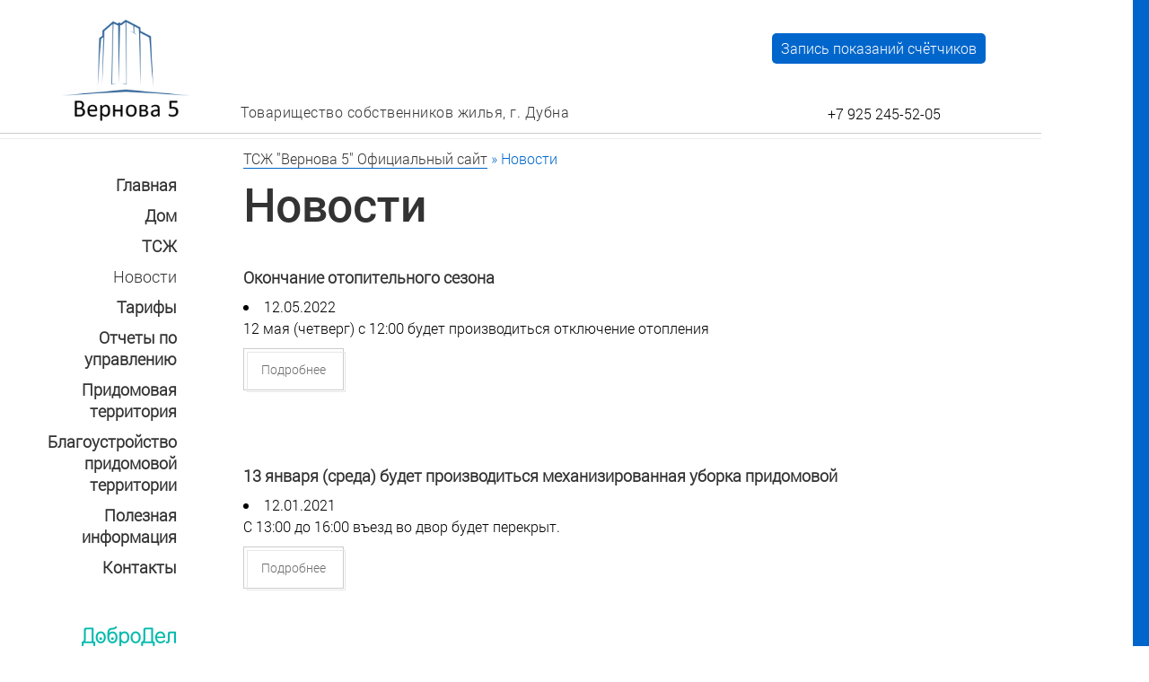

--- FILE ---
content_type: text/html; charset=UTF-8
request_url: https://vernova5.ru/news/
body_size: 4213
content:
 <!DOCTYPE html>
<!--[if IE 8]><html class="no-js lt-ie9" lang="en"><![endif]-->
<!--[if gt IE 8]><!--><html class="no-js" lang="en"><!--<![endif]-->
	<head>
		<meta charset="utf-8" />
		<meta http-equiv="X-UA-Compatible" content="IE=edge" />
		
		<title>Новости</title>
		<meta name="keywords" content="Новости">
		<meta name="description" content="Новости">
		
		<meta name="viewport" content="width=device-width, initial-scale=1, maximum-scale=5" />
		<script type="text/javascript">
			var dp="../";
		</script>
		<!--<link rel="stylesheet" type="text/css" href="../images/lightbox/css/lightbox.css">-->
		<link href="//code.ionicframework.com/ionicons/2.0.1/css/ionicons.min.css" rel="stylesheet">
		
		<link href="../images/css/abante.css?v=8" rel="stylesheet">
		<link href="../images/css/theme.css?v=8" rel="stylesheet">
		
		<link href="../images/css/assets/reset.css" rel="stylesheet">
		<link href="../images/css/assets/jquery-ui.css" rel="stylesheet">
		<link href="../images/css/assets/foundation.css" rel="stylesheet">
		<link href="../images/css/assets/jquery.fancybox.css" rel="stylesheet">
		<link href="../images/css/assets/fancybox/helpers/jquery.fancybox-thumbs.css" rel="stylesheet">
		<link href="../images/css/assets/flickity.css" rel="stylesheet">
		<link href="../images/css/assets/validationEngine.jquery.css" rel="stylesheet">
		<script src="../images/js/assets/custom.modernizr.js"></script>
		<link rel="shortcut icon" href="../favicon.ico" />
		<link rel="apple-touch-icon" href="../images/apple-touch-icon.png" />
	</head>
	<body>
		<div id="root-container">
			
			<!-- Header -->
			<div id="header-container">
				
				<div id="logo" class="left-width">
					<a href="../"><img src="../images/logo.png" alt="ТСЖ &quot;Вернова 5&quot;, официальный сайт. Дубна, Московская область." /></a>				</div>
				
				<div id="tagline-search-group" class="right-width">
					<a class="meters" href="../meters/">Запись показаний счётчиков</a>
					<div id="tagline">
						Товарищество собственников жилья, г. Дубна					</div>
					
					<div id="office-time-phone-search">
						<div id="office-phone">
							<i class="ion-ios-telephone"></i><a href="tel:+79252455205">+7 925 245-52-05</a>
						</div>
						<div id="search">
							<a id="search-icon" href="javascript:;"><i class="ion-ios-search-strong"></i></a>
							<div id="search-panel-wrapper">
								<div id="inner-search-panel">
									<form method="get" action="../search/">
							            <input id="s" name="s" type="text" placeholder="Поиск по сайту" />
							        </form>
							        <a id="search-close-button" href="javascript:;">Закрыть</a>
						        </div>
							</div>
						</div>
					</div>
					
				</div>
				
			</div>
			
			<div class="header site-line-group">
				<hr class="dark" />
				<hr class="light" />
			</div>
			
			<!-- Main Menu -->
			
			<nav id="menu-container" class="left-width">
<ul id="main-menu" class="sf-menu">

<li><a href="../"><span>Главная</span></a>

</li>

<li><a href="../house/"><span>Дом</span></a>
<ul class="submenu">

<li>
<a href="../house/infrastructure/"><span>Инфраструктура</span></a>
</li>

<li>
<a href="../house/town/"><span>Город</span></a>
</li>

<li>
<a href="../house/photos/"><span>Фотографии</span></a>
</li>

<li>
<a href="../house/Pribory_uchyota/"><span>Приборы учёта</span></a>
</li>

<li>
<a href="../house/Soderzhanie_i_tekuschiy_remont/"><span>Содержание и текущий ремонт</span></a>
</li>

<li>
<a href="../house/Kapitalnyy_remont/"><span>Капитальный ремонт</span></a>
</li>

</ul>
</li>

<li><a href="../hoa/"><span>ТСЖ</span></a>
<ul class="submenu">

<li>
<a href="../hoa/Obschaya_informatsiya_o_TSZh_Vernova_5/"><span>Общая информация о ТСЖ "Вернова 5"</span></a>
</li>

<li>
<a href="../hoa/board/"><span>Правление</span></a>
</li>

<li>
<a href="../hoa/providers/"><span>Обслуживающие организации</span></a>
</li>

</ul>
</li>

<li><a class="active"><span>Новости</span></a class="active">

</li>

<li><a href="../prices/"><span>Тарифы</span></a>

</li>

<li><a href="../Otchety_po_upravleniyu/"><span>Отчеты по управлению</span></a>
<ul class="submenu">

<li>
<a href="../Otchety_po_upravleniyu/Pokazaniya_priborov_uchyota/"><span>Показания общедомовых приборов учёта</span></a>
</li>

</ul>
</li>

<li><a href="../territory/"><span>Придомовая территория</span></a>

</li>

<li><a href="../Pridom_ter/"><span>Благоустройство придомовой территории</span></a>

</li>

<li><a href="../information/"><span>Полезная информация</span></a>
<ul class="submenu">

<li>
<a href="../information/monitoring/"><span>Надзорные органы</span></a>
</li>

<li>
<a href="../information/payments/"><span>Способы оплаты коммунальных услуг</span></a>
</li>

<li>
<a href="../information/Poleznye_telefony/"><span>Полезные телефоны</span></a>
</li>

</ul>
</li>

<li><a href="../contact/"><span>Контакты</span></a>

</li>

</ul>
<div class="advimg">
<a href="../information/monitoring/"><img src="../images/dobrodel.png" /></a>
<a href="../information/payments/"><img src="../images/payments.png" /></a>
<!--LiveInternet counter--><script type="text/javascript"><!--
document.write("<a href='//www.liveinternet.ru/click' "+
"target=_blank><img src='//counter.yadro.ru/hit?t44.2;r"+
escape(document.referrer)+((typeof(screen)=="undefined")?"":
";s"+screen.width+"*"+screen.height+"*"+(screen.colorDepth?
screen.colorDepth:screen.pixelDepth))+";u"+escape(document.URL)+
";"+Math.random()+
"' alt='' title='LiveInternet' "+
"border='0' width='31' height='31'><\/a>")
//--></script><!--/LiveInternet-->

</div>
<nav id="mobile-menu" class="top-bar" data-topbar>
<a class="meters-mobile" id="meters_mobile" href="../meters/">Запись показаний счётчиков</a>
<ul class="title-area">
<li class="name"></li>
<!-- Menu toggle button -->
<li class="toggle-topbar menu-icon">
<a class="nav-toggle" href="#"><span>Навигация</span></a>
</li>
</ul>

<!-- Mobile menu's container -->
<div class="top-bar-section"></div>
<div class="advimg mobile">
<a href="../information/monitoring/"><img src="../images/dobrodel.png" /></a>
<a href="../information/payments/"><img src="../images/payments.png" /></a>
</div>
</nav>

</nav>
			<!-- Content -->
			<div id="main-container" class="right-width">
				
				<div id="intro-wrapper">
					<div class="breadcrumbs">
<a class="breadcrumbs__item" href="../">ТСЖ "Вернова 5"
<span>Официальный сайт</span></a>
<span class="breadcrumbs__sep">&raquo;</span>

<span class="breadcrumbs__item breadcrumbs__item_state_current">Новости</span></div>					<h1 id="intro-title">Новости</h1>
										<p id="intro-body">
						<p><div id="blog-wrapper">
	
	<div class="blog-item">
		<div class="blog-thumbnail">
			<a href="../news/101.htm"></a>
		</div>
		<div class="blog-info">
			<div class="blog-title-excerpt">
				<a href="../news/101.htm" class="news_title">Окончание отопительного сезона</a>
				<li class="meta-date">12.05.2022</li>
				<div class="excerpt">12 мая (четверг) с 12:00 будет производиться отключение отопления<br></div>
				<a href="../news/101.htm" class="button double-lines">Подробнее</a>
			</div>
		</div>
	</div>
	
	<div class="blog-item">
		<div class="blog-thumbnail">
			<a href="../news/100.htm"></a>
		</div>
		<div class="blog-info">
			<div class="blog-title-excerpt">
				<a href="../news/100.htm" class="news_title">13 января (среда) будет производиться  механизированная уборка придомовой</a>
				<li class="meta-date">12.01.2021</li>
				<div class="excerpt">С 13:00 до 16:00 въезд во двор будет перекрыт.<br></div>
				<a href="../news/100.htm" class="button double-lines">Подробнее</a>
			</div>
		</div>
	</div>
	
	<div class="blog-item">
		<div class="blog-thumbnail">
			<a href="../news/99.htm"></a>
		</div>
		<div class="blog-info">
			<div class="blog-title-excerpt">
				<a href="../news/99.htm" class="news_title">06 января (среда) будет производиться механизированная уборка</a>
				<li class="meta-date">05.01.2021</li>
				<div class="excerpt">С 13:00 до 16:00 въезд во двор будет перекрыт.<br></div>
				<a href="../news/99.htm" class="button double-lines">Подробнее</a>
			</div>
		</div>
	</div>
	
	<div class="blog-item">
		<div class="blog-thumbnail">
			<a href="../news/98.htm"></a>
		</div>
		<div class="blog-info">
			<div class="blog-title-excerpt">
				<a href="../news/98.htm" class="news_title">Временное отключение отопления по 5 стояку</a>
				<li class="meta-date">25.10.2020</li>
				<div class="excerpt">С 10:00 до 13:00 будут проводиться ремонтные работы.<br></div>
				<a href="../news/98.htm" class="button double-lines">Подробнее</a>
			</div>
		</div>
	</div>
	
	<div class="blog-item">
		<div class="blog-thumbnail">
			<a href="../news/94.htm"></a>
		</div>
		<div class="blog-info">
			<div class="blog-title-excerpt">
				<a href="../news/94.htm" class="news_title">Отключение ГВС по 6 стояку</a>
				<li class="meta-date">17.07.2020</li>
				<div class="excerpt">18 июля будут проводиться аварийно-ремонтные работы в кв. 206.<br></div>
				<a href="../news/94.htm" class="button double-lines">Подробнее</a>
			</div>
		</div>
	</div>
	
	<div class="blog-item">
		<div class="blog-thumbnail">
			<a href="../news/96.htm"></a>
		</div>
		<div class="blog-info">
			<div class="blog-title-excerpt">
				<a href="../news/96.htm" class="news_title">19 и 20 июня не будет горячей воды во всем доме</a>
				<li class="meta-date">19.06.2020</li>
				<div class="excerpt">Авария на трубопроводе системы ГВС.<br></div>
				<a href="../news/96.htm" class="button double-lines">Подробнее</a>
			</div>
		</div>
	</div>
	
	<div class="blog-item">
		<div class="blog-thumbnail">
			<a href="../news/95.htm"></a>
		</div>
		<div class="blog-info">
			<div class="blog-title-excerpt">
				<a href="../news/95.htm" class="news_title">Отключение ГВС во всем ГВС 19 и 20 июня</a>
				<li class="meta-date">18.06.2020</li>
				<div class="excerpt">Авария на трубопроводе системы ГВС.<br></div>
				<a href="../news/95.htm" class="button double-lines">Подробнее</a>
			</div>
		</div>
	</div>
	
	<div class="blog-item">
		<div class="blog-thumbnail">
			<a href="../news/97.htm"></a>
		</div>
		<div class="blog-info">
			<div class="blog-title-excerpt">
				<a href="../news/97.htm" class="news_title">Нанесение парковочной разметки</a>
				<li class="meta-date">17.06.2020</li>
				<div class="excerpt">С 09:00 до 17:00 нанесение парковочной разметки напротив нотариуса.<br></div>
				<a href="../news/97.htm" class="button double-lines">Подробнее</a>
			</div>
		</div>
	</div>
	
	<div class="blog-item">
		<div class="blog-thumbnail">
			<a href="../news/93.htm"></a>
		</div>
		<div class="blog-info">
			<div class="blog-title-excerpt">
				<a href="../news/93.htm" class="news_title">Отключение ГВС по 6 стояку</a>
				<li class="meta-date">14.05.2020</li>
				<div class="excerpt">АВАРИЯ по 6 стояку ГВС. Отключена горячая вода до устранения аварии. <br></div>
				<a href="../news/93.htm" class="button double-lines">Подробнее</a>
			</div>
		</div>
	</div>
	
	<div class="blog-item">
		<div class="blog-thumbnail">
			<a href="../news/92.htm"></a>
		</div>
		<div class="blog-info">
			<div class="blog-title-excerpt">
				<a href="../news/92.htm" class="news_title">Отключение горячей воды</a>
				<li class="meta-date">14.12.2019</li>
				<div class="excerpt">16 декабря (в понедельник) не будет горячей воды во всем доме. с 08:00 будет проводиться работа по капитальному ремонту по замене стального трубопровода системы ГВС на техническом этаже.<br></div>
				<a href="../news/92.htm" class="button double-lines">Подробнее</a>
			</div>
		</div>
	</div>
	
	<div class="blog-item">
		<div class="blog-thumbnail">
			<a href="../news/91.htm"></a>
		</div>
		<div class="blog-info">
			<div class="blog-title-excerpt">
				<a href="../news/91.htm" class="news_title">Включение отопления</a>
				<li class="meta-date">23.09.2019</li>
				<div class="excerpt">23 сентября (понедельник) с 17:00 будет производиться  включение отопления.<br></div>
				<a href="../news/91.htm" class="button double-lines">Подробнее</a>
			</div>
		</div>
	</div>
	
	<div class="blog-item">
		<div class="blog-thumbnail">
			<a href="../news/90.htm"></a>
		</div>
		<div class="blog-info">
			<div class="blog-title-excerpt">
				<a href="../news/90.htm" class="news_title">Временное отключение горячей воды</a>
				<li class="meta-date">29.08.2019</li>
				<div class="excerpt">Аварийно-ремонтные работы в кв. 405 по 5 стояку до устранения аварии.<br></div>
				<a href="../news/90.htm" class="button double-lines">Подробнее</a>
			</div>
		</div>
	</div>
	
	<div class="blog-item">
		<div class="blog-thumbnail">
			<a href="../news/88.htm"></a>
		</div>
		<div class="blog-info">
			<div class="blog-title-excerpt">
				<a href="../news/88.htm" class="news_title">АВАРИЯ</a>
				<li class="meta-date">30.07.2019</li>
				<div class="excerpt">АВАРИЯ по 4 стояку разошлась канализация.<br></div>
				<a href="../news/88.htm" class="button double-lines">Подробнее</a>
			</div>
		</div>
	</div>
	
	<div class="blog-item">
		<div class="blog-thumbnail">
			<a href="../news/89.htm"></a>
		</div>
		<div class="blog-info">
			<div class="blog-title-excerpt">
				<a href="../news/89.htm" class="news_title">Временное отключение горячей воды</a>
				<li class="meta-date">25.07.2019</li>
				<div class="excerpt">Будет проводиться промывка теплообменников ГВС в ИТП.<br></div>
				<a href="../news/89.htm" class="button double-lines">Подробнее</a>
			</div>
		</div>
	</div>
	
	<div class="blog-item">
		<div class="blog-thumbnail">
			<a href="../news/86.htm"></a>
		</div>
		<div class="blog-info">
			<div class="blog-title-excerpt">
				<a href="../news/86.htm" class="news_title">Изменяется порядок оплаты жилищно-коммунальных услуг</a>
				<li class="meta-date">17.03.2019</li>
				<div class="excerpt">ООО «ИРЦ «Дубна» информирует: начиная с выпуска квитанций за МАРТ 2019г. изменяется порядок оплаты жилищно-коммунальных услуг.<br></div>
				<a href="../news/86.htm" class="button double-lines">Подробнее</a>
			</div>
		</div>
	</div>
	
	<div class="blog-item">
		<div class="blog-thumbnail">
			<a href="../news/87.htm"></a>
		</div>
		<div class="blog-info">
			<div class="blog-title-excerpt">
				<a href="../news/87.htm" class="news_title">Временное отключение горячей воды по 4 стояку</a>
				<li class="meta-date">15.03.2019</li>
				<div class="excerpt">Будут проводиться ремонтные работы в кв. 604 по замене полотенцесушителя.<br></div>
				<a href="../news/87.htm" class="button double-lines">Подробнее</a>
			</div>
		</div>
	</div>
	
	<div class="blog-item">
		<div class="blog-thumbnail">
			<a href="../news/85.htm"></a>
		</div>
		<div class="blog-info">
			<div class="blog-title-excerpt">
				<a href="../news/85.htm" class="news_title">07 марта не будет горячей воды по 6 стояку</a>
				<li class="meta-date">06.03.2019</li>
				<div class="excerpt">Будут проводиться аварийно-ремонтные работы в кв. 506.<br></div>
				<a href="../news/85.htm" class="button double-lines">Подробнее</a>
			</div>
		</div>
	</div>
	
	<div class="blog-item">
		<div class="blog-thumbnail">
			<a href="../news/84.htm"></a>
		</div>
		<div class="blog-info">
			<div class="blog-title-excerpt">
				<a href="../news/84.htm" class="news_title">Механизированная уборка придомовой территории</a>
				<li class="meta-date">17.01.2019</li>
				<div class="excerpt">18 января (пятница) с 13:00 будет производиться уборка придомовой территории.<br></div>
				<a href="../news/84.htm" class="button double-lines">Подробнее</a>
			</div>
		</div>
	</div>
	
	<div class="blog-item">
		<div class="blog-thumbnail">
			<a href="../news/83.htm"></a>
		</div>
		<div class="blog-info">
			<div class="blog-title-excerpt">
				<a href="../news/83.htm" class="news_title">Правила пользования системой канализации</a>
				<li class="meta-date">16.01.2019</li>
				<div class="excerpt">В связи с участившимися засорами участков канализационных сетей на выходе из многоквартирных домов.<br></div>
				<a href="../news/83.htm" class="button double-lines">Подробнее</a>
			</div>
		</div>
	</div>
	
	<div class="blog-item">
		<div class="blog-thumbnail">
			<a href="../news/82.htm"></a>
		</div>
		<div class="blog-info">
			<div class="blog-title-excerpt">
				<a href="../news/82.htm" class="news_title">Механизированная уборка придомовой территории</a>
				<li class="meta-date">04.01.2019</li>
				<div class="excerpt">05 января (суббота) с 14:00 будет производиться уборка придомовой территории.<br></div>
				<a href="../news/82.htm" class="button double-lines">Подробнее</a>
			</div>
		</div>
	</div>
	
</div>
<div class="row">
	<div class="uxb-col large-2 columns">&nbsp;</div>
	<div class="uxb-col large-2 columns"><a href="./?year=&month=&day=0&group=0&p=2"><b>&raquo;&raquo;</b></a></div>
</div></p>					</p>
									</div>
				
								<!-- End id="content-wrapper" -->
				
			</div>
			<!-- End id="main-container" -->
			
			<div class="footer site-line-group">
				<hr class="light" />
				<hr class="dark" />
			</div>
			
			<!-- Footer Section -->
			<div id="footer-container">
				
				<div id="copyright-social" class="left-width">
					<div id="copyright">
						&copy; ТСЖ "Вернова 5"<br>
						<a href="https://webisgroup.ru" title="создание сайтов - Webis Group" target="_blank">создание сайтов</a>
					</div>
					
				</div>
				<div id="footer-content" class="right-width">
					<div class="row no-margin-bottom">
						<div class="uxb-col large-3 columns">
							<div class="footer-widget-item">
								<p><b>Адрес:</b><br>г. Дубна, ул. Вернова, д.5</p>
							</div>
						</div>
						<div class="uxb-col large-3 columns">
						<p><b>Телефон:</b><br><a href="tel:+79252455205">+7 925 245-52-05</a></p>
						</div>
						<div class="uxb-col large-3 columns">
						<p><b>Email:</b><br><a  href="&#109;&#97;&#105;&#108;&#116;&#111;&#58;&#105;&#110;&#102;&#111;&#64;&#118;&#101;&#114;&#110;&#111;&#118;&#97;&#53;&#46;&#114;&#117;">&#105;&#110;&#102;&#111;&#64;&#118;&#101;&#114;&#110;&#111;&#118;&#97;&#53;&#46;&#114;&#117;</a></p>
						</div>
						<div class="uxb-col large-3 columns">
						<ul class="bar-social">
						<li><a href="https://vk.com/dubna_vernova_5" target="_blank"><img src="../images/social/vk.png" alt="Сообщество Вконтакте" title="Сообщество Вконтакте" /></a></li>
						</ul>
						</div>
					</div>
				</div>
				
			</div>
			
		</div>
		
		<script src="../images/js/assets/jquery-1.11.3.min.js"></script>
		<!--<script src="../images/lightbox/js/lightbox.js"></script>-->
		<script src="../images/js/assets/jquery-ui.min.js"></script>
		<script src="../images/js/assets/foundation.min.js"></script>
		<script src="https://maps.googleapis.com/maps/api/js?sensor=false&amp;v=3.5"></script>
		<script src="../images/js/assets/jquery.hoverIntent.js"></script>
		<script src="../images/js/assets/superfish.min.js"></script>
		<script src="../images/js/assets/jquery.easing.1.3.js"></script>
		<script src="../images/js/assets/jquery.touchSwipe.min.js"></script>
		<script src="../images/js/assets/jquery.carouFredSel-6.2.1.js"></script>
		<script src="../images/js/assets/jquery.flexslider.js"></script>
		<script src="../images/js/assets/jquery.mousewheel-3.0.6.pack.js"></script>
		<script src="../images/js/assets/jquery.fancybox.pack.js"></script>
		<script src="../images/js/assets/fancybox-helpers/jquery.fancybox-thumbs.js"></script>
		<script src="../images/js/assets/imagesloaded.pkgd.min.js"></script>
		<script src="../images/js/assets/isotope.pkgd.min.js"></script>
		<script src="../images/js/assets/flickity.pkgd.min.js"></script>
		<script src="../images/js/assets/jquery.waypoints.min.js"></script>
		<script src="../images/js/assets/jquery.validationEngine-en.js"></script>
		<script src="../images/js/assets/jquery.validationEngine.js"></script>
		<script src="../images/js/assets/retina.js"></script>
		
		<script src="../images/js/abante.js?v=8"></script>
		<script src="../images/js/theme.js?v=8"></script>
		
		<!-- Colored Site Border -->
		<div id="site-border"></div>
	</body>

</html>

--- FILE ---
content_type: text/css
request_url: https://vernova5.ru/images/css/abante.css?v=8
body_size: 189
content:
/***** Fancybox *****/

.fancybox-skin {
	-webkit-border-radius: 0;
  	-moz-border-radius: 0;
  	border-radius: 0;
}

/***** Tables *****/

table.clear {
	border: none;
}

table.clear td {
	border: none;
	padding: 3px;
}

/***** Inline Images *****/

div.inline-image {
	padding: 0px 0px 10px 0px;
}

div.inline-image.left {
	margin-right: 10px;
}

div.inline-image.right {
	margin-left: 10px;
}

div.image-description {
	padding: 3px;
	color: #000000;
}

div.inline-image.hasdesc {
	background: #f2f2f2;
	padding: 5px;
}

/***** Lists *****/
div#main-container  ul {
	margin: 0px 0px 20px 15px;
	list-style: disc;
}

div#main-container ul ul, div#main-container  ol ul {
	margin: 0px 0px 20px 30px;
	list-style: circle;
}

div#main-container  ul ul ul, div#main-container  ol ul ul {
	margin: 0px 0px 20px 45px;
	list-style: box;
}

--- FILE ---
content_type: text/css
request_url: https://vernova5.ru/images/css/theme.css?v=8
body_size: 15165
content:

@font-face {
    font-family: "RobotoRegular";
    src: url("../fonts/RobotoRegular/RobotoRegular.eot");
    src: url("../fonts/RobotoRegular/RobotoRegular.eot?#iefix")format("embedded-opentype"),
    url("../fonts/RobotoRegular/RobotoRegular.woff") format("woff"),
    url("../fonts/RobotoRegular/RobotoRegular.ttf") format("truetype");
}
/* font-family: "RobotoLight"; */
@font-face {
    font-family: "RobotoLight";
    src: url("../fonts/RobotoLight/RobotoLight.eot");
    src: url("../fonts/RobotoLight/RobotoLight.eot?#iefix")format("embedded-opentype"),
    url("../fonts/RobotoLight/RobotoLight.woff") format("woff"),
    url("../fonts/RobotoLight/RobotoLight.ttf") format("truetype");
}
/* font-family: "RobotoMedium"; */
@font-face {
    font-family: "RobotoMedium";
    src: url("../fonts/RobotoMedium/RobotoMedium.eot");
    src: url("../fonts/RobotoMedium/RobotoMedium.eot?#iefix")format("embedded-opentype"),
    url("../fonts/RobotoMedium/RobotoMedium.woff") format("woff"),
    url("../fonts/RobotoMedium/RobotoMedium.ttf") format("truetype");
}
/* font-family: "RobotoBold"; */
@font-face {
    font-family: "RobotoBold";
    src: url("../fonts/RobotoBold/RobotoBold.eot");
    src: url("../fonts/RobotoBold/RobotoBold.eot?#iefix")format("embedded-opentype"),
    url("../fonts/RobotoBold/RobotoBold.woff") format("woff"),
    url("../fonts/RobotoBold/RobotoBold.ttf") format("truetype");
}


/* #General Styles
================================================== */
*:focus {
	outline: none;
}

html {
	-webkit-text-size-adjust: 100%; /* Prevent font scaling in landscape while allowing user zoom */
}

body {
	color: #000000 !important;
	font-family: 'RobotoLight', sans-serif !important;
	font-size: 16px;
	line-height: 1.625;
}

hr {
	border: 0;
	border-top: 1px solid #eee;
	margin: 0 0 5px 0;
}

hr.dark {
	border-color: #ccc;
}

#site-border {
	background-color: #0066cc;
	position: fixed;
	right: 0;
	top: 0;
	height: 100%;
	width: 35px;
	z-index: 0;
}

#root-container p {
	line-height: 1.625;
	margin-bottom: 1.5625em; /* 25/16 */
}

#root-container p:last-child {
	margin-bottom: 0;
}

#main-container a,
#footer-container a {
	border-bottom: 2px solid #0066cc;
	color: #333;
	font-weight: bold;
	text-decoration: none;
	
	transition: all .15s ease-in-out;
   -moz-transition: all .15s ease-in-out;
   -webkit-transition: all .15s ease-in-out;
   -o-transition: all .15s ease-in-out;
}

#main-container a:hover,
#footer-container a:hover {
	border-bottom-color: #333;
	border-width: 1px;
	color: #0066cc;
}

strong {
	font-weight: bold !important;
}

label {
	font-size: 0.875em;
	color: inherit;
}

form {
	margin-bottom: 0;
}

code, 
kbd,
tt {
    background: #efefef;
    color: #000;
    display: inline-block;
    font-family: Courier, serif;
    padding: 0 6px;
}

pre {
    background: #efefef;
    color: #000;
    font-family: Courier, serif;
    margin-bottom: 20px;
    overflow: auto;
    padding: 6px;
}

sub {
	font-size: x-small;
	vertical-align: sub;
}

sup {
	font-size: x-small;
	vertical-align: super;
}

em,
q,
var {
	font-style: italic;
}

.col-center * {
	text-align: center !important;
}

.no-margin-bottom,
.wpb_text_column.no-margin-bottom p {
	margin-bottom: 0 !important;
}

.no-margin-top {
	margin-top: 0 !important;
}

.extra-margin-bottom {
	margin-bottom: 70px !important;
}

.extra-margin-top {
	margin-top: 50px !important;
}

.margin-bottom-30 {
	margin-bottom: 30px !important;
}

.normal-align-left {
	text-align: left;
}

.normal-align-right {
	text-align: right;
}

.normal-align-center,
.center {
	text-align: center;
}

.display-block {
	display: block !important;
}

.hide {
	display: none !important;
}

.uppercase {
	text-transform: uppercase;
}

.filled-bg {
	background-repeat: no-repeat;
	background-position: center center;
	-webkit-background-size: cover;
	-moz-background-size: cover;
	-o-background-size: cover;
	background-size: cover;
}

/* List Item */
#content-wrapper ul,
#content-wrapper ol {
	list-style: square;
	margin-bottom: 25px;
	margin-left: 15px;
}

#content-wrapper ol {
	list-style: decimal;
}

#content-wrapper li {
	line-height: 1.7;
	margin-left: 18px;
	margin-bottom: 12px;
	margin-top: 12px;
}

#content-wrapper li:last-child {
	margin-bottom: 0;
}

/***** WP Specific Classes *****/
.alignleft {
	float: left;
	margin: 0 20px 8px 0;
}

.alignright {
	float: right;
	margin: 0 0 8px 20px;
}

.aligncenter {
	float: none;
	margin: auto;
	text-align: center;
}

img.aligncenter {
	display: block;
}

.wp-caption {
	margin-bottom: 20px;
}

.sticky.fixed {
	position: static;
	z-index: 1;
}

.sticky-badge {
    display: inline-block;
    float: left;
    line-height: 1;
    margin: 6px 18px 0 0;
    font-size: 20px;
}

.bypostauthor {
	
}

.wp-caption-text {
	font-size: 0.9em;
	margin-top: 5px;
	text-align: center;
}


/***** Table Styles *****/
table {
	border: 1px solid #e7e7e7;
	border-spacing: 0;
	border-collapse: collapse;
	margin-bottom: 30px;
	width: 100%;
}

table th, table td {
	border: 1px solid #ccc;
	padding: 2px;
}

table th {
	color: #3b3b3b;
	font-size: 14px;
	font-weight: bold;
	padding: 2px;
}

table tbody td {
}

table tfoot td {
}

/***** Definition List *****/
dl {
    margin-bottom: 22px;
}
  
dt {
	float: left;
	clear: left;
	width: 150px;
	text-align: right;
	font-weight: bold;
}

dt:after {
	content: ':';
}

dt.wp-caption-dt:after {
	content: '';
}

dd {
	margin: 0 0 0 160px;
	padding: 0 0 15px 0;
}

/***** MISC *****/
abbr,
acronym {
	text-transform: uppercase;
}

address {
	margin-bottom: 20px;
}

/* Some solid colors */
#root-container .solid-green,
#root-container .bar_green { /* VC progress bar color */
	background: #71BB6D !important;
}

#root-container .solid-red,
#root-container .bar_red { /* VC progress bar color */
	background: #E66F66 !important;
}

#root-container .solid-yellow {
	background: #0066cc !important;/*#FAB336 !important;*/
	color: #000 !important;
}

#root-container .solid-blue,
#root-container .bar_blue { /* VC progress bar color */
	background: #4F84C7 !important;
}

#root-container .solid-gray,
#root-container .bar_grey { /* VC progress bar color */
	background: #A2A2A2 !important;
}

#root-container .solid-gold {
	background: #C5AE87 !important;
}

#root-container .solid-pink {
	background: #EB9FCF !important;
}

#root-container .solid-purple {
	background: #9D75C2 !important;
}



/* #Page Structure
================================================== */
#root-container {
	/*padding-top: 85px;*/
	padding: 15px 0 120px;
	width: 1590px;
}

.left-width {
	box-sizing: border-box;
	display: inline-block;
	margin-right: 135px;
	padding-left: 40px;
	text-align: right;
	vertical-align: top;
	width: 300px;
}

.right-width {
	display: inline-block;
	vertical-align: top;
}

.right-width,
#root-container .full-width {
	width: 1150px;
}

#header-container {
	padding-top: 10px;
	padding-bottom: 15px;
	position: relative;
}

#header-container > div {
	display: inline-block;
	vertical-align: bottom;
}

#logo img {
    max-width: 250px;
}

#logo {
	margin: 2px -15px -2px 20px;
}

#logo h1 {
	font-family: 'RobotoMedium', sans-serif;
	font-size: 64px;
	letter-spacing: -2px;
	line-height: 1;
}

#logo span {
	color: #0066cc;
	margin-right: 15px;
	letter-spacing: -12px;
}

#logo a {
	color: #333;
	text-decoration: none;
}

#tagline-search-group {
	position: relative;
}

#tagline {
	color: #333;
	font-size: 16px;
	letter-spacing: 0.5px;
	line-height: 1;
	vertical-align: bottom;
	padding-left: 62px;
}

#office-time-phone-search {
	color: #555;
	font-family: 'RobotoLight', sans-serif;
	font-size: 12px;
	position: absolute;
	bottom: -10px;
	right: 0;
}

div#office-phone a {
	color: #000000;
	font-size: 16px;
	text-decoration: none;
	transition: all .15s ease-in-out;
   -moz-transition: all .15s ease-in-out;
   -webkit-transition: all .15s ease-in-out;
   -o-transition: all .15s ease-in-out;
}
div#office-phone a:hover {
	color: #0066cc;
	text-decoration: underline;
}

#office-time-phone-search > div {
	display: inline-block;
	/*margin-right: 25px;*/
}

#office-time-phone-search span:last-child {
	margin-right: 0;
}

#office-time-phone-search i {
	color: #333;
	font-size: 18px;
	margin-right: 7px;
	vertical-align: middle;
}

#search {
	margin-left: 30px;
}

#search > a {
	color: #333;
	text-decoration: none;
}

#search-panel-wrapper {
	background: #fff;
	border: 4px double #dedede;
	border-top: 1px solid #efefef;
	display: none;
	opacity: 0;
	overflow: hidden;
	padding: 15px;
	position: absolute;
	left: -40px;
	top: 40px;
	width: 300px;
	z-index: 999;
}

#search-panel-wrapper a {
	color: #333;
	float: right;
	text-align: right;
}

#search-panel-wrapper #search-input {
	font-size: 14px;
}

.site-line-group.header {
	margin-bottom: 40px;
}

.site-line-group.footer {
	margin-top: 20px;
}

/*** Menu ***/
#menu-container {
	display: inline-block;
	vertical-align: top;
}

#main-menu {
	
}

#main-menu a {
	color: #333;
	font-size: 18px;
	font-weight: 700;
	text-decoration: none;
	line-height: 20px;
	transition: all .15s ease-in-out;
   -moz-transition: all .15s ease-in-out;
   -webkit-transition: all .15s ease-in-out;
   -o-transition: all .15s ease-in-out;
}

#main-menu a:hover {
	color: #0066cc;
}

#main-menu a.active {
	font-weight: normal;
}

#main-menu > li {
	position: relative;
	margin-bottom: 10px;
}

#main-menu > li:hover > a {
	color: #0066cc;
}

.submenu {
	box-sizing: border-box;
	border: 4px double #dedede;
	border-left: 1px solid #efefef;
	background: #fff;
    display: none;
	padding: 40px 30px;
	position: absolute;
	right: -230px;
	top: -38px;
	text-align: left;
	width: 210px;
	z-index: 99;
}

#main-menu .submenu li {
	line-height: 1.1;
	margin-bottom: 16px;
	position: relative;
}


#main-menu .submenu li:hover > a > span {
	border-bottom: 2px solid #0066cc;
}

#main-menu .submenu a {
	color: #333;
	display: block;
	font-size: 16px;
	font-weight: normal;
	line-height: 1.3;
}

#main-menu .submenu a.active {
	font-weight: bold;
}

#main-menu .submenu a > span {
	transition: all .15s ease-in-out;
   -moz-transition: all .15s ease-in-out;
   -webkit-transition: all .15s ease-in-out;
   -o-transition: all .15s ease-in-out;
}

#main-menu .submenu a:hover > span {
	border-bottom: 2px solid #0066cc;
}

.submenu a.sf-with-ul > span:after {
	content: '\f3d3';
	font-family: 'Ionicons';
	vertical-align: middle;
	margin-left: 8px;
	opacity: .5;
}

/* Sub sub menu */
#main-menu > li > ul li ul {
	top: -44px;
	left: 100%;
	right: inherit;
}

/*** Mobile Menu ***/
#mobile-menu {
	background: none;
	border-bottom: 1px solid #eee;
	-webkit-background-clip: padding-box; /* for Safari, to make border alpha channel works */
    background-clip: padding-box; /* for IE9+, Firefox 4+, Opera, Chrome, to make border alpha channel works */
   	-webkit-box-sizing: content-box !important;
   	-moz-box-sizing: content-box !important;
   	box-sizing: content-box !important;
	display: none;
	margin: 0 0 50px;
	text-align: center;
}

#mobile-menu * {
	
}

#mobile-menu > ul {
	list-style: none;
	margin: 0px 0px 0px -3px;
	text-align: left;
	width: 100%;
}

#mobile-menu li {
	line-height: 1;
	margin: 0 !important;
	text-align: left !important;
}

#mobile-menu .toggle-topbar.menu-icon {
	margin-top: 0 !important;
	top: 0;
}

.top-bar-section a {
	text-decoration: none !important;
}

/*** Mobile menu toggle ***/
#root-container .top-bar .toggle-topbar.menu-icon a {
	color: #414141;
	font-size: 14px;
	font-family: 'RobotoLight', sans-serif;
	/* margin-right: 10px; */
	text-indent: -45px;
	font-style: normal;
	text-decoration: none;
}

.top-bar .toggle-topbar.menu-icon a span {
}

/* hamburger icon */
.top-bar .toggle-topbar.menu-icon a span::after {
	-webkit-box-shadow: 0 0 0 1px #414141, 0 7px 0 1px #414141, 0 14px 0 1px #414141;
	box-shadow: 0 0 0 1px #414141, 0 7px 0 1px #414141, 0 14px 0 1px #414141;
}

.top-bar.expanded .title-area {
	background: none;
}

/*** Expanded menu items ***/
/*#root-container .top-bar.expanded .title-area .menu-icon a {
	color: #888;
}

.top-bar.expanded .toggle-topbar.menu-icon a span::after {
	-webkit-box-shadow: 0 0 0 1px #888, 0 7px 0 1px #888, 0 14px 0 1px #888;
	box-shadow: 0 0 0 1px #888, 0 7px 0 1px #888, 0 14px 0 1px #888;
}
*/
.top-bar.expanded .title-area .menu-icon a span {
}

.top-bar-section ul {
	background: none;
	height: 100%;
}

.top-bar-section ul li {
	background: none;
}

#root-container .top-bar-section ul li a {
	background: none;
	border-bottom: 1px solid #eee;
	color: #414141;
	font-family: 'RobotoLight', sans-serif;
	font-size: 14px;
	font-style: normal;
	font-weight: normal;
}

#root-container .top-bar-section ul li:last-child > a {
	border-bottom: 0;
}

#root-container .top-bar-section ul li > a:hover {
	/*background: #eee;*/
}

.top-bar-section a:hover,
.top-bar-section .dropdown li.title h5 a:hover {
}

/*** Submenu items ***/
.top-bar-section .dropdown li a {
	padding: 12px 0 12px 0.9375rem;
}

.top-bar-section .submenu.dropdown {
	border: 0;
}

/* right arrow icon */
.top-bar-section .has-dropdown > a:after {
	border-color: transparent transparent transparent rgba(0, 0, 0, 0.5);
}

/* Back link */
#root-container .top-bar-section .dropdown li.title h5 a {
	background: none;
	color: #414141;
	font-size: 13px;
}



/***** Content *****/
#main-container {
}

#main-container h1,
#main-container h2,
#main-container h3,
#main-container h4,
#main-container h5,
#main-container h6,
#page-404 h1 {
	color: #333;
	font-family: 'RobotoMedium', sans-serif;
	font-weight: normal;
	letter-spacing: 0;
	line-height: 1.5;
	padding-top: 0.76923076923076923076923076923077em; /* 20px */
}

#main-container .custom-text-color h1,
#main-container .custom-text-color h2,
#main-container .custom-text-color h3,
#main-container .custom-text-color h4,
#main-container .custom-text-color h5,
#main-container .custom-text-color h6 {
    color: inherit;
}

#main-container h1,
#page-404 h1 {
	font-size: 26px;
	margin-bottom: 0.96153846153846153846153846153846em; /* 25px */
}

#main-container h2,
#main-container h3.larger {
	font-size: 22px;
	margin-bottom: 1em; /* 22px */
}

#main-container h3,
#main-container h2.smaller {
	font-size: 19px;
	margin-bottom: 1.0526315789473684210526315789474em; /* 20px */
	padding-top: 0.78947368421052631578947368421053em; /* 15px */
}

#main-container h4 {
	font-size: 16px;
	margin-bottom: 1.125em; /* 18px */
	padding-top: 0.9375em; /* 15px */
}

#main-container h5 {
	font-size: 14px;
	margin-bottom: 1.0714285714285714285714285714286em; /* 15px */
	padding-top: 0.85714285714285714285714285714286em; /* 12px */ 
}

#main-container h6 {
	font-size: 12px;
	margin-bottom: 1em; /* 12px */
	padding-top: 0.83333333333333333333333333333333em; /* 10px */
}

#main-container .has-line {
	border-bottom: 3px solid #333;
	padding-bottom: 0.8em;
}

#main-container .has-line.thin {
	border-width: 1px;
}

#main-container .light-heading {
	color: #aaa;
	text-transform: none;
	line-height: 1.5;
	font-weight: normal;
	letter-spacing: normal;
}

/*** Page Intro ***/
#intro-wrapper {
	margin-top: 10px;
	margin-bottom: 60px;
	width: 880px;
}

#intro-wrapper span {
	color: #0066cc;
}

#main-container #intro-title {
	color: #333;
	font-family: 'RobotoMedium', sans-serif;
	font-size: 64px;
	font-weight: normal;
	letter-spacing: -0.5px;
	line-height: 1.1;
	margin-bottom: 25px;
	padding: 0;
	width: 800px;
}

#main-container #intro-body {
	color: #333;
	font-family: 'RobotoLight', sans-serif;
	font-size: 20px;
	font-weight: 300;
	line-height: 1.7;
}

/*** Page Slider ***/
#page-slider-wrapper * {
	box-sizing: border-box;
}

#page-slider-wrapper a {
	border: 0;
}

#page-slider-wrapper {
	background-color: #efefef;
	background-image: url('../loading.gif');
	background-repeat: no-repeat;
	background-position: 50%;
	/*height: 400px;  initial height that will be reset in JS code */
	/*max-height: 575px;*/
	margin-bottom: 60px;
	/*overflow: hidden;*/
	position: relative;
}

#page-slider-wrapper.portfolio-slider {
	margin-bottom: 100px;
}

#inner-page-slider-wrapper {
	opacity: 0;
	visibility: hidden;
}

#page-slider-wrapper,
.page-slider-item {
	height: 575px;
}

.page-slider-item {
	margin-right: 1px;
	/* "width" is set via JS code */
	
	/* To fix lagging, sluggish issue on Safari on iPad/iPhone while dragging slide when using with CSS filter */
	-webkit-transform: translateZ(0);
	-webkit-perspective: 1000;
	-webkit-backface-visibility: hidden;
	
	filter: gray; /* IE6-9 */
	filter: grayscale(1); /* Firefox 35+ */
	-webkit-filter: grayscale(1); /* Google Chrome, Safari 6+ & Opera 15+ */
	opacity: 0.2;
	
	max-width: 100.5%;
}

#page-slider-wrapper .page-slider-item img {
	max-height: 100%;
	max-width: 100.5%;
}

#page-slider-wrapper.one-slide,
#page-slider-wrapper.one-slide .page-slider-item {
	height: auto;
}

#page-slider-wrapper.one-slide .page-slider-item {
	opacity: 1;
}

.page-slider-item.is-selected,
.one-slide .page-slider-item {
	filter: none;
	filter: grayscale(0);
	-webkit-filter: grayscale(0);
	opacity: 1;
}

.page-slider-item span {
	display: none;
}

#page-slider-caption-box-wrapper {
	position: absolute;
	right: 150px;
	top: 35px;
}

#page-slider-caption-box {
	background: #fff;
	box-sizing: border-box;
	font-size: 16px;
	height: auto;
	padding: 2.625em 2.625em 2.375em; /* 2.625 = 42px, 2.375 = 38px */
	/*position: absolute;
	right: 150px;
	top: 35px;*/
	width: 18.75em; /* 18.75 = 300px */
}

.one-slide #page-slider-caption-box-wrapper {
	padding-bottom: 2.625em;
	right: 35px;
}

#page-slider-caption-box .caption-text {
	display: block;
	font-weight: 300;
	font-size: 18px;
	line-height: 1.625;
}

#page-slider-wrapper.portfolio-slider span.caption-text {
    background: rgb(255,255,255);
    background: rgba(255,255,255, 0.7);
    box-sizing: border-box;
    color: #000;
    display: block;
    font-family: 'RobotoLight', sans-serif;
    font-size: 14px;
    line-height: 1.3;
    opacity: 0;
    padding: 12px 20px;
    position: absolute;
    bottom: 20px;
    left: 20px;
    max-width: 50%;
}

.fancybox-title {
    font-family: 'RobotoLight', sans-serif;
}

#page-slider-wrapper.portfolio-slider .is-selected span.caption-text {
	opacity: 1;
}

#slide-count {
	color: #333;
	font-family: 'RobotoLight', sans-serif;
	font-size: 2.5em; /* 2.5 = 40px */
	line-height: 1;
	margin-top: 0.75em; /* 30/40 */
}

#page-slider-caption-box.no-text {
	display: table;
	height: 101px;
	padding: 0 42px;
}

#page-slider-caption-box.no-text #slide-count {
	display: table-cell;
	vertical-align: middle;
}

#current-slide-number {
	font-size: 1.125em; /* 1.125 = 45px */
	font-weight: bold;
}

#current-slide-number:before {
	content: '.';
}

#max-slide-number {
	font-size: 0.625em; /* 0.625 = 25px */
}

#page-slider-nav {
	position: absolute;
	/*right: 99px;
	top: 35px;*/
	right: -51px;
	top: 0;
	width: 50px;
}

#page-slider-nav > a {
	background: #333;
	border: 0;
	box-sizing: border-box;
	color: #fff;
	display: table;
	height: 50px;
	width: 50px;
	text-align: center;
	text-decoration: none;
}

#page-slider-nav > a:last-child {
	margin-top: 1px;
}

#page-slider-nav > a i {
	display: table-cell;
	font-size: 20px;
	vertical-align: middle;
}

#page-slider-border {
	background: none;
	border: 1px solid #fff;
	position: absolute;
	left: -1px;
	top: 15px;
	
	pointer-events: none;
}

#page-slider-wrapper .flickity-page-dots {
	bottom: -45px;
}

#page-slider-wrapper.portfolio-slider a.image-box {
    background: #fff;
    border: 3px double #ccc;
    box-sizing: border-box;
    color: #fff;
    display: table;
    font-size: 30px;
    line-height: 0;
    opacity: 0;
    position: absolute;
    right: 20px;
    bottom: 20px;
    width: 50px;
    height: 50px;
    text-align: center;
}

#page-slider-wrapper.portfolio-slider .is-selected a.image-box {
	opacity: 1;
}

#page-slider-wrapper.portfolio-slider a.image-box:hover {
	color: #0066cc;
}

#page-slider-wrapper.portfolio-slider a.image-box i {
    display: table-cell;
    vertical-align: middle;
}



/*** Actual Content ***/
#content-wrapper {
	margin: 0 -15px;
	width: 1000px;
}


/***** Portfolio *****/
.uxb-port-root-element-wrapper,
.uxb-port-root-element-wrapper * {
	-moz-box-sizing: border-box;
	-webkit-box-sizing: border-box;
	box-sizing: border-box;
}

.uxb-port-root-element-wrapper {
	margin: 0 -1.428571428571429%; /* negative margins to deal with "portfolio-item" margins so the items are aligned with grid */
	padding-top: 15px;
	overflow: hidden;
	
	/* newly added to centering the loading icon using "absolute" position */
	/* (NOTE: UXbarn Portfolio plugin) */
	position: relative;
}

.uxb-port-loading-text {
	background: url('../images/loading-s.gif') no-repeat 50% 35%;
	border: 4px double #eee;
	color: #3d3d3d;
	display: block;
	font-size: 10px;
	margin: 20px auto;
	text-align: center;
	width: 90px;
	height: 90px;
	
	/* newly added to centering the loading icon using "absolute" position */
	/* (NOTE: UXbarn Portfolio plugin) */
	position: absolute;
	left: 50%;
	margin-left: -70px;
}

.uxb-port-loading-text span {
    margin-top: 60px;
    float: left;
    width: 100%;
    display: block;
    letter-spacing: 1px;
}

.uxb-port-loaded-element-wrapper {
	opacity: 0;
	overflow: hidden;
	visibility: hidden;
}

#root-container ul.uxb-port-element-filters {
    list-style: none;
    margin: 0 15px 40px;
    padding: 0;
}

#root-container .uxb-port-element-filters li {
    display: inline-block;
    margin: 0;
   	margin-right: -1px;
}

.uxb-port-element-filters li:after {
	color: #ddd;
	content: '/';
	font-size: 0.8em;
	font-weight: bold;
}

.uxb-port-element-filters li:last-child:after {
	content: '';
}

#content-wrapper .uxb-port-element-filters li:first-child a {
	margin-left: 0;
}

#content-wrapper .uxb-port-element-filters a {
    color: #919191;
    display: inline-block;
	font-size: 16px;
    font-weight: normal;
    padding: 10px 0 0;
    margin: 0 10px;
    text-decoration: none;
	text-transform: none;
	
	transition: all .18s ease-in-out;
   	-moz-transition: all .18s ease-in-out;
   	-webkit-transition: all .18s ease-in-out;
   	-o-transition: all .18s ease-in-out;
}

#content-wrapper .uxb-port-element-filters a:hover {
    color: #0066cc;
}

#content-wrapper .uxb-port-element-filters a.active,
#content-wrapper .uxb-port-element-filters a.active:hover {
    color: #333;
    cursor: default;
	font-weight: bold;
}

.uxb-port-element-item {
	cursor: pointer;
	float: left;
	margin: 0 1.428571428571429% 30px;
	overflow: hidden;
	position: relative;
	opacity: 0;
	visibility: hidden; /* need to use this instead of "display: none" because isotope JS will have to calculate the dimension of the element */
}

.uxb-port-element-item:hover .uxb-port-element-item-hover {
	opacity: 1;
}

.uxb-port-element-item.visible {
	opacity: 1;
}

.uxb-port-element-item-hover {
	background: #0066cc;
    -moz-box-sizing: border-box;
    -webkit-box-sizing: border-box;
    box-sizing: border-box;
	line-height: 1;
	margin: 0;
	padding: 0;
	opacity: 0;
	position: absolute;
	top: 0.9375em; /* 15px */
	bottom: 0.9375em;
	left: 0.9375em;
	right: 0.9375em;
	
	transition: all .18s ease-in-out;
   	-moz-transition: all .18s ease-in-out;
   	-webkit-transition: all .18s ease-in-out;
   	-o-transition: all .18s ease-in-out;
}

.uxb-port-element-item a {
	border-bottom: 0 !important;
	font-weight: normal !important;
	display: block;
	position: absolute;
	width: 100%;
	height: 100%;
	z-index: 1;
	
	/* to fix unclickable link on IE */
	background: #ccc;
	opacity: 0;
}

.uxb-port-element-item-hover-info {
	box-sizing: border-box;
	border-bottom: 3px solid #333;
	/*margin: 30px 0 0 30px;
	padding-bottom: 40px;*/
	margin: 1.875em 0 0 1.875em;
	padding-bottom: 2.5em;
	width: 70%;
}

#main-container .uxb-port-element-item-hover-info .portfolio-item-title {
	color: #333;
	font-family: 'RobotoLight', sans-serif;
	font-size: 3em;
	font-weight: bold;
	line-height: 1;
	margin: 0;
	padding: 0;
}

.uxb-port-element-item img {
	/*width: 100%;
	width: 99.8%; */ /* to fix 1px glitch at the right on Chrome (unused) */
}

/* 2 Columns */
.uxb-port-root-element-wrapper.col2 .uxb-port-element-item { /**/
	font-size: 16px; /* based font size for "em" usage on margins and item title */
	/* width: 30.4%; this works on all except safari... */
	width: 47%;
}

/* 2 Columns: inside various containing columns */
.vc_span2.wpb_column .uxb-port-root-element-wrapper.col3 .uxb-port-element-item,
.large-2.columns .uxb-port-root-element-wrapper.col3 .uxb-port-element-item { /**/
	font-size: 4px;
}

.vc_span3.wpb_column .uxb-port-root-element-wrapper.col3 .uxb-port-element-item,
.large-3.columns .uxb-port-root-element-wrapper.col3 .uxb-port-element-item { /**/
	font-size: 6px;
	width: 30%;
}

.vc_span4.wpb_column .uxb-port-root-element-wrapper.col3 .uxb-port-element-item,
.large-4.columns .uxb-port-root-element-wrapper.col3 .uxb-port-element-item { /**/
	font-size: 8px;
}

.vc_span5.wpb_column .uxb-port-root-element-wrapper.col3 .uxb-port-element-item,
.large-5.columns .uxb-port-root-element-wrapper.col3 .uxb-port-element-item { /**/
	font-size: 9px;
}

.vc_span6.wpb_column .uxb-port-root-element-wrapper.col3 .uxb-port-element-item,
.large-6.columns .uxb-port-root-element-wrapper.col3 .uxb-port-element-item { /**/
	font-size: 11px;
}

.vc_span7.wpb_column .uxb-port-root-element-wrapper.col3 .uxb-port-element-item,
.large-7.columns .uxb-port-root-element-wrapper.col3 .uxb-port-element-item { /**/
	font-size: 12px;
}

.vc_span8.wpb_column .uxb-port-root-element-wrapper.col3 .uxb-port-element-item,
.large-8.columns .uxb-port-root-element-wrapper.col3 .uxb-port-element-item { /**/
	font-size: 13px;
}

.vc_span9.wpb_column .uxb-port-root-element-wrapper.col3 .uxb-port-element-item,
.large-9.columns .uxb-port-root-element-wrapper.col3 .uxb-port-element-item { /**/
	font-size: 14px;
}

.vc_span10.wpb_column .uxb-port-root-element-wrapper.col3 .uxb-port-element-item,
.large-10.columns .uxb-port-root-element-wrapper.col3 .uxb-port-element-item { /**/
	font-size: 15px;
	width: 30.3%;
}


/* 4 Columns */
.uxb-port-root-element-wrapper.col4 .uxb-port-element-item {
	font-size: 8px; /* based font size for "em" usage on margins and item title */
	margin-bottom: 3.75em; /* 30/13 */
	/*width: 22.1%; this works on all except safari... */
	width: 21.88%; 
}

.uxb-port-root-element-wrapper.col4 .uxb-port-element-item.width-2x {
	font-size: 16px;
	width: 46.7%;
}

/* 4 Columns: inside various containing columns */
.vc_span2.wpb_column .uxb-port-root-element-wrapper.col4 .uxb-port-element-item,
.large-2.columns .uxb-port-root-element-wrapper.col4 .uxb-port-element-item { /**/
	font-size: 2px;
}

.vc_span3.wpb_column .uxb-port-root-element-wrapper.col4 .uxb-port-element-item,
.large-3.columns .uxb-port-root-element-wrapper.col4 .uxb-port-element-item { /**/
	font-size: 2px;
	width: 21.7%;
}

.vc_span4.wpb_column .uxb-port-root-element-wrapper.col4 .uxb-port-element-item,
.large-4.columns .uxb-port-root-element-wrapper.col4 .uxb-port-element-item { /**/
	font-size: 4px;
}

.vc_span5.wpb_column .uxb-port-root-element-wrapper.col4 .uxb-port-element-item,
.large-5.columns .uxb-port-root-element-wrapper.col4 .uxb-port-element-item { /**/
	font-size: 6px;
}

.vc_span6.wpb_column .uxb-port-root-element-wrapper.col4 .uxb-port-element-item,
.large-6.columns .uxb-port-root-element-wrapper.col4 .uxb-port-element-item { /**/
	font-size: 8px;
}

.vc_span7.wpb_column .uxb-port-root-element-wrapper.col4 .uxb-port-element-item,
.large-7.columns .uxb-port-root-element-wrapper.col4 .uxb-port-element-item { /**/
	font-size: 9px;
}

.vc_span8.wpb_column .uxb-port-root-element-wrapper.col4 .uxb-port-element-item,
.large-8.columns .uxb-port-root-element-wrapper.col4 .uxb-port-element-item { /**/
	font-size: 10px;
}

.vc_span9.wpb_column .uxb-port-root-element-wrapper.col4 .uxb-port-element-item,
.large-9.columns .uxb-port-root-element-wrapper.col4 .uxb-port-element-item { /**/
	font-size: 11px;
	width: 22%;
}

.vc_span10.wpb_column .uxb-port-root-element-wrapper.col4 .uxb-port-element-item,
.large-10.columns .uxb-port-root-element-wrapper.col4 .uxb-port-element-item { /**/
	font-size: 12px;
	width: 22%;
}

/* Portfolio 4 Columns: with sidebar */
.with-sidebar .large-2.columns .uxb-port-root-element-wrapper.col4 .uxb-port-element-item { /**/
	font-size: 2px;
}

.with-sidebar .large-3.columns .uxb-port-root-element-wrapper.col4 .uxb-port-element-item { /**/
	font-size: 2px;
	width: 21.7%;
}

.with-sidebar .large-4.columns .uxb-port-root-element-wrapper.col4 .uxb-port-element-item { /**/
	font-size: 4px;
	width: 21.7%;
}

.with-sidebar .large-5.columns .uxb-port-root-element-wrapper.col4 .uxb-port-element-item { /**/
	font-size: 4px;
}

.with-sidebar .large-6.columns .uxb-port-root-element-wrapper.col4 .uxb-port-element-item { /**/
	font-size: 6px;
}

.with-sidebar .large-7.columns .uxb-port-root-element-wrapper.col4 .uxb-port-element-item { /**/
	font-size: 8px;
}

.with-sidebar .large-8.columns .uxb-port-root-element-wrapper.col4 .uxb-port-element-item { /**/
	font-size: 9px;
}

.with-sidebar .large-9.columns .uxb-port-root-element-wrapper.col4 .uxb-port-element-item { /**/
	font-size: 10px;
	width: 22%;
}

.with-sidebar .large-10.columns .uxb-port-root-element-wrapper.col4 .uxb-port-element-item { /**/
	font-size: 11px;
	width: 22%;
}




/* 3 Columns */
.uxb-port-root-element-wrapper.col3 .uxb-port-element-item { /**/
	font-size: 11px; /* based font size for "em" usage on margins and item title */
	/* width: 30.4%; this works on all except safari... */
	width: 30.25%;
}

/* 3 Columns: inside various containing columns */
.vc_span2.wpb_column .uxb-port-root-element-wrapper.col3 .uxb-port-element-item,
.large-2.columns .uxb-port-root-element-wrapper.col3 .uxb-port-element-item { /**/
	font-size: 4px;
}

.vc_span3.wpb_column .uxb-port-root-element-wrapper.col3 .uxb-port-element-item,
.large-3.columns .uxb-port-root-element-wrapper.col3 .uxb-port-element-item { /**/
	font-size: 6px;
	width: 30%;
}

.vc_span4.wpb_column .uxb-port-root-element-wrapper.col3 .uxb-port-element-item,
.large-4.columns .uxb-port-root-element-wrapper.col3 .uxb-port-element-item { /**/
	font-size: 8px;
}

.vc_span5.wpb_column .uxb-port-root-element-wrapper.col3 .uxb-port-element-item,
.large-5.columns .uxb-port-root-element-wrapper.col3 .uxb-port-element-item { /**/
	font-size: 9px;
}

.vc_span6.wpb_column .uxb-port-root-element-wrapper.col3 .uxb-port-element-item,
.large-6.columns .uxb-port-root-element-wrapper.col3 .uxb-port-element-item { /**/
	font-size: 11px;
}

.vc_span7.wpb_column .uxb-port-root-element-wrapper.col3 .uxb-port-element-item,
.large-7.columns .uxb-port-root-element-wrapper.col3 .uxb-port-element-item { /**/
	font-size: 12px;
}

.vc_span8.wpb_column .uxb-port-root-element-wrapper.col3 .uxb-port-element-item,
.large-8.columns .uxb-port-root-element-wrapper.col3 .uxb-port-element-item { /**/
	font-size: 13px;
}

.vc_span9.wpb_column .uxb-port-root-element-wrapper.col3 .uxb-port-element-item,
.large-9.columns .uxb-port-root-element-wrapper.col3 .uxb-port-element-item { /**/
	font-size: 14px;
}

.vc_span10.wpb_column .uxb-port-root-element-wrapper.col3 .uxb-port-element-item,
.large-10.columns .uxb-port-root-element-wrapper.col3 .uxb-port-element-item { /**/
	font-size: 15px;
	width: 30.3%;
}

/* Portfolio 3 Columns: with sidebar */
.with-sidebar .large-2.columns .uxb-port-root-element-wrapper.col3 .uxb-port-element-item { /**/
	font-size: 2px;
	width: 29.5%;
}

.with-sidebar .large-3.columns .uxb-port-root-element-wrapper.col3 .uxb-port-element-item { /**/
	font-size: 4px;
	width: 30%;
}

.with-sidebar .large-4.columns .uxb-port-root-element-wrapper.col3 .uxb-port-element-item { /**/
	font-size: 6px;
	width: 30.3%;
}

.with-sidebar .large-5.columns .uxb-port-root-element-wrapper.col3 .uxb-port-element-item { /**/
	font-size: 7px;
	width: 30%;
}

.with-sidebar .large-6.columns .uxb-port-root-element-wrapper.col3 .uxb-port-element-item { /**/
	font-size: 9px;
}

.with-sidebar .large-7.columns .uxb-port-root-element-wrapper.col3 .uxb-port-element-item { /**/
	font-size: 11px;
	width: 30%;
}

.with-sidebar .large-8.columns .uxb-port-root-element-wrapper.col3 .uxb-port-element-item { /**/
	font-size: 12px;
}

.with-sidebar .large-9.columns .uxb-port-root-element-wrapper.col3 .uxb-port-element-item { /**/
	font-size: 13px;
	width: 30.3%;
}

.with-sidebar .large-10.columns .uxb-port-root-element-wrapper.col3 .uxb-port-element-item { /**/
	font-size: 14px;
	width: 30.3%;
}

/***** Portfolio Single Page *****/
#root-container #uxb-port-item-meta {
	font-size: 14px;
	list-style: none;
	margin-bottom: 0;
}

#uxb-port-item-meta a {
	font-weight: normal;
}

#root-container #uxb-port-item-meta li {
    margin: 0;
    margin-bottom: 15px;
    line-height: 1.3;
}

#root-container #uxb-port-item-meta li:last-child {
	margin-bottom: 0;
}

#uxb-port-item-meta .title {
	color: #333;
	font-weight: bold;
	margin-right: 5px;
}

#uxb-port-item-meta .title:after {
    content: ':';
}

#uxb-port-item-categories {
    display: inline;
    margin: 0 !important;
    padding: 0;
}

#uxb-port-item-categories li {
    display: inline-block;
    margin-right: 3px;
    margin-bottom: 0 !important;
}

#uxb-port-item-categories li:after {
    content: '/';
}

#uxb-port-item-categories li:last-child:after {
    content: '';
}



/*** Footer ***/
#footer-container {
	padding: 60px 0 0;
}

#footer-content {
	color: #888;
	font-size: 14px;
    line-height: 1.7;
	margin-left: -15px;
	margin-right: -15px;
}

#footer-content h5 {
	color: #333;
	font-family: 'RobotoMedium', sans-serif;
    font-size: 24px;
    font-weight: bold;
    letter-spacing: 0;
    line-height: 1.4;
    margin-bottom: 0.75em; /* 18px */
}

#footer-content p {
    line-height: 1.7;
    margin-bottom: 15px;
}

#footer-content p:last-child {
	margin-bottom: 0;
}

#footer-content li {
	line-height: 1.7;
}

.footer-widget-item {
    margin-bottom: 40px;
    overflow: hidden;
}

.columns .footer-widget-item:last-child {
    margin-bottom: 0;
}


#copyright {
	color: #333;
	font-size: 13px;
	line-height: 1.8;
	margin-bottom: 2.3076923076923076923076923076923em; /* 30px */
}

ul.bar-social {
	float: right;
}

ul.bar-social li {
	display: inline-block;
	margin: 0 1px 6px;
}

ul.bar-social li a img {
	opacity: 0.3;
	transition: opacity .12s ease-in-out;
   -moz-transition: opacity .12s ease-in-out;
   -webkit-transition: opacity .12s ease-in-out;
   -o-transition: opacity .12s ease-in-out;
}

ul.bar-social li a:hover img {
	opacity: 1;
}

#root-container ul.bar-social li a {
	border: 0;
	color: inherit;
}

/***** Team Page *****/
.uxb-team-thumbnail {
	margin-bottom: 18px;
}

#main-container ul.uxb-team-social,
#uxb-team-single ul.uxb-team-social {
	list-style: none !important;
	margin-bottom: 0 !important;
	margin-left: 0 !important;
	padding-left: 0 !important;
}

#main-container .uxb-team-social li,
#uxb-team-single .uxb-team-social li {
	display: inline-block !important;
	line-height: 1 !important;
	margin: 0;
	margin-left: 0 !important;
	margin-right: 3px !important;
}

#main-container .uxb-team-social li:last-child,
#uxb-team-single .uxb-team-social li:last-child {
	margin-right: 0 !important;
}

#main-container .uxb-team-name {
	color: #333;
	font-family: 'RobotoLight', sans-serif;
	font-size: 24px;
	margin-bottom: 0.2em;
	padding: 0;
	text-transform: none;
}

#main-container .uxb-team-name.smaller {
	font-size: 19px;
}

#main-container .uxb-team-name a {
	border: 0;
	color: inherit;
	transition: color .18s ease-in-out;
   -moz-transition: color .18s ease-in-out;
   -webkit-transition: color .18s ease-in-out;
   -o-transition: color .18s ease-in-out;
}

#main-container .uxb-team-name a:hover {
	color: #0066cc;
}

#main-container .uxb-team-position {
	color: #aaa;
	font-size: 14px;
	font-weight: normal;
	margin-bottom: 1.07em;
	padding: 0;
	text-transform: none;
}

/*** Team Single Page ***/
#uxb-team-single-photo img {
	display: block;
	max-width: 100%;
}

#uxb-team-single {
	margin: 0 auto 68px;
}

#uxb-team-info {
}

.uxb-team-email-single {
	margin-bottom: 0.9em;
}

.uxb-team-email-single a {
	font-weight: normal;
}

#uxb-team-info .uxb-team-position-single,
.uxb-team-position-single {
	margin-bottom: 0.5em;
}



/* #Blog Page
================================================== */
/***** Blog List *****/
#content-wrapper.blog-list {
	padding-top: 20px;
}

#content-wrapper.blog-single {
	padding-top: 20px;
}

#blog-wrapper {
	box-sizing: border-box;
	padding-right: 50px;
}

#blog-wrapper .blog-item {
	margin-bottom: 50px;
	overflow: hidden;
}

#blog-wrapper .blog-thumbnail {
	float: right;
	margin-left: 4.5%; /* 35/780 */
	width: 32%;
}

#blog-wrapper .excerpt {
	padding-bottom: 10px;
}

#single-content-wrapper .blog-thumbnail {
	float: right;
	margin-left: 4.5%; /* 35/780 */
	margin-bottom: 2%;
	max-width: 100%;
}

.blog-info {
    float: left;
    width: 100%;
}

#blog-wrapper .blog-title {
	color: #333;
	font-family: 'RobotoMedium', sans-serif;
	font-size: 24px;
	padding: 0px;
	margin: 0px;
	text-transform: none;
}

#blog-wrapper .blog-title a {
	border: 0;
}

#blog-wrapper .blog-meta-wrapper {
    border-top: 1px solid #333;
    color: #666;
    display: inline-block;
    font-size: 12px;
    margin-top: 25px;
    padding-top: 12px;
}

#blog-wrapper ul.blog-meta {
    list-style: none;
    margin: 0;
}

#blog-wrapper ul.blog-meta li {
    display: inline-block;
    margin: 0;
}

#blog-wrapper ul.blog-meta li:after {
    content: '-';
    padding: 0 5px;
}

#blog-wrapper ul.blog-meta li:last-child:after {
    content: '';
    padding: 0;
}

#blog-wrapper ul.blog-meta li a {
    border: 0;
    font-weight: normal;
}

#blog-wrapper ul.blog-meta li a:hover {
    color: #333;
}

#blog-pagination {
	margin-top: 100px;
	text-align: center;
}

#blog-pagination ul {
    font-family: 'RobotoLight', sans-serif;
    list-style: none;
    margin: 0;
}

#blog-pagination ul li {
    display: inline-block;
    margin: 0;
}

#blog-pagination ul li a {
    border: 0;
    padding: 10px 13px;
}

#blog-pagination ul li.unavailable {
	display: none;
}

#blog-pagination ul li.current a {
	border: 1px solid #ddd;
	font-weight: normal;
}

#blog-pagination ul li.current a:hover {
	color: initial;
	cursor: default;
}

/***** Blog Single *****/
#blog-single-content .blog-info {
	float: none;
	width: 100%;
}

#blog-single-content .blog-title {
	padding-top: 0;
}

#blog-single-content .blog-meta-wrapper {
	margin-top: 0;
	margin-bottom: 35px;
}

/*** Categories, Tags ***/
#blog-single-content .post-small-list {
    line-height: 2;
    list-style: none;
    margin: 0;
    padding: 0;
}

#blog-single-content .post-small-list a {
}

#blog-single-content .post-small-list li {
    display: inline-block;
    margin: 0;
}

#blog-single-content .post-small-list li:after {
    content: '/';
    padding-left: 7px;
}

#blog-single-content .post-small-list li:first-child {
	margin-right: 3px;
}

#blog-single-content .post-small-list li:first-child:after {
    content: ':';
	padding: 0;
}

#blog-single-content .post-small-list li:last-child:after {
    content: '';
}

#blog-single-content .post-small-list li:first-child:before {
	font-family: 'Ionicons';
	font-size: 16px;
	padding-right: 10px;
}

#post-categories li:first-child:before {
	content: '\f434';
}

#post-tags li:first-child:before {
	content: '\f48e';
}

#blog-single-content #categories-tags-wrapper {
	color: #333;
	margin-top: 60px;
}

/*** Author Box ***/
#author-box {
    border: 4px double #dedede;
    border-left: 1px solid #efefef;
    box-sizing: border-box;
    padding: 40px;
    width: 650px;
    overflow: hidden;
}

#author-photo-wrapper {
    float: right;
    margin-top: 50px;
}

#author-photo-wrapper img {
	max-width: 120px;
}

#author-info {
    margin-right: 150px;
}

#author-info h3 {
    font-family: 'RobotoMedium', sans-serif;
    text-transform: none;
}

ul#author-social {
	list-style: none;
	margin-bottom: 0;
	margin-left: 0;
}

ul#author-social li {
	display: inline-block;
	line-height: 1;
	margin: 0 3px 0 0;
}

ul#author-social li:last-child {
	margin-right: 0;
}

ul#author-social a {
	border: 0;
	color: #555;
	font-size: 20px;
	text-decoration: none;
}


.blog-section {
	margin-bottom: 60px;
}

.blog-section-title {
	font-size: 20px !important;
}

#main-container .blog-section-title {
	margin-bottom: 40px;
	overflow: hidden;
	text-transform: none;
}

/* blog-single, contact */
.textarea-height {
	height: 150px;
}

/* elements-blockquotes-testimonials */
.tmnl-width {
	width: 50% !important;
}


/*** Comments ***/
#comment-content {
	font-size: 14px;
	margin-bottom: 0;
}

#comment-content a {
	border: 0;
	font-weight: normal;
	text-decoration: none;
}

#comment-content a:hover {
	/*border-bottom: 1px solid #ddd;*/
}

#comment-content > ul > li {
	margin-left: 0;
}

#comment-content ul.commentlist {
	list-style: none;
	margin-left: 0;
	margin-top: 0;
	margin-bottom: 0;
}

#comment-content ul.children {
	list-style: none;
	margin: 0 0 0 35px
}

.comment-item, 
.comment {
	overflow: hidden;
}

#respond label {
	font-size: 13px;
}

#respond .row,
#main-container .custom-form .row {
	margin-bottom: 12px;
}

.parent #respond {
	margin: 30px 0 80px;
}

.cancel-reply {
	float: right;
    font-size: 13px;
    font-weight: normal !important;
    margin-left: 15px !important;
    margin-top: 3px;
}

.comment.depth-2, 
.parent.depth-2 #respond, 
.comment.depth-3, 
.parent.depth-3 #respond, 
.comment.depth-4, 
.parent.depth-4 #respond, 
.comment.depth-5, 
.parent.depth-5 #respond {
	padding-left: 0;
}

.reply {
	color: #eaeaea;
}

.comment-body {
	border-bottom: 1px solid #ececec;
	padding-bottom: 10px;
	margin-bottom: 30px;
}

.commenter-photo {
	float: left;
	margin-top: 5px;
	vertical-align: top;
}

.commenter-photo img {
	/*border-radius: 50%;*/
}

.comment-post-wrapper {
	display: block;
	margin: 0 0 0 70px;
}

#root-container .comment-post-wrapper .comment-post p {
    margin-bottom: 15px;
}

.comment-item-meta {
	display: inline-block;
	margin-bottom: 5px;
}

.commenter-name {
	color: #222 !important;
	display: inline-block;
	padding-right: 10px;
}

.commenter-name a {
	color: #222 !important;
	font-weight: bold !important;
}

.comment-date {
	display: block;
}

.comment-date, .comment-date a {
	color: #888 !important;
	font-size: 12px;
	font-weight: normal !important;
}

.comment-awaiting-moderation {
	display: block;
	margin-bottom: 0;
}

.reply {
	float: right;
}

.reply a {
	font-size: 12px;
}

.parent.comment-item {
	margin-bottom: 0;
}

/* Pingback and trackback comment */
.pingback .comment-post p {
	font-style: italic;
}

.pingback .comment-post-wrapper {
	margin-left: 0;
}

/* Comment paging */
#comment-content .comment-paging {
	margin-bottom: 48px;
	text-align: center;
	width: 100%;
}

#comment-content .comment-paging a,
#comment-content .comment-paging a:visited, 
#comment-content .comment-paging span {
	background: #EEE;
	color: #888;
	display: inline-block;
	line-height: 1;
	padding: 12px 14px;
	text-decoration: none;
}

#comment-content .comment-paging a:hover {
	background: #ddd;
	border-bottom: 0;
}

#comment-content .comment-paging .dots {
	background: none;
}

#comment-content .comment-paging .current, 
#comment-content .comment-paging .current:hover {
	background: #ccc;
	color: #333;
	cursor: default;
	font-weight: bold;
}




/***** Sidebar *****/
#sidebar-wrapper {
	color: #888;
	font-size: 14px;
    line-height: 1.7;
}

#sidebar-wrapper .widget-title {
	color: #333;
	font-size: 14px;
	font-weight: bold;
	letter-spacing: 1px;
	margin-bottom: 30px;
	padding-top: 0;
}

.widget-item {
	border-bottom: 1px solid #e5e5e5;
	box-sizing: border-box;
	padding: 40px 0;
}

.widget-item:first-child {
	padding-top: 0;
}

.widget-item:last-child {
	border: 0;
}

/***** Contact Page *****/
#success, 
#error {
	display: none;
}



/* #Elements
================================================== */

/***** Image *****/
.image-element {
	margin-bottom: 25px;
	overflow: hidden;
	position: relative;
}

.columns .image-element:last-child {
	margin-bottom: 0;
}

.circle-shape {
	-webkit-border-radius: 50em;
	-moz-border-radius: 50em;
	border-radius: 50em;
}


/***** Buttons *****/
#root-container .button {
	background: none;
	border: 1px solid #ccc;
	box-sizing: border-box;
	color: #6c6c6c;
	display: inline-block;
	font-family: inherit;
	font-size: 16px;
	font-weight: normal;
	line-height: normal;
	padding: 0.9375em 1.375em; /* 15px 22px */
	position: relative;
}

#root-container .button:hover {
	border-color: #0066cc;
	color: #333;
}

#root-container .button.tiny {
	font-size: 12px;
	padding: 1em 1.2em;
}

#root-container .button.small {
	font-size: 14px;
	padding: 1em 1.16em;
}

#root-container .button.large {
	font-size: 20px;
	padding: 1em 1.5em;
}

#root-container .button.radius {
	-webkit-border-radius: 0.5em;
	-moz-border-radius: 0.5em;
	border-radius: 0.5em;
}

#root-container .button.round {
	
}

#root-container .button.custom {
	border-color: transparent !important;
	color: #fff !important;
	
	transition: all .12s ease-in-out;
   -moz-transition: all .12s ease-in-out;
   -webkit-transition: all .12s ease-in-out;
   -o-transition: all .12s ease-in-out;
}

.button.custom:hover {
	/*opacity: 0.8;*/
}

.button i {
    margin-right: 8px;
}

.button-line {
    position: absolute;
    width: 100%;
    height: 100%;
    border: 1px solid #e7e7e7;
    left: 3px;
    top: 3px;
}

/***** Icon *****/
.icon-shortcode,
i.uxb-icon {
	display: block;
	line-height: 1;
	margin: 15px auto;
}

i.uxb-icon.icon {
	height: auto;
	margin: 0;
	width: auto;
}

.icon-shortcode.large,
i.uxb-icon.large {
	font-size: 60px;
}

.icon-shortcode.float-left,
i.uxb-icon.float-left {
	float: left;
	margin: 0 12px 0 0;
}

.icon-shortcode.float-right,
i.uxb-icon.float-right {
	float: right;
	margin: 0 0 0 12px;
}

/* elements-buttons-icons */
.icon-style1 {
	color: #D8D8D8;
	font-size: 60px; 
}

.icon-style2 {
	color: #4DB7E9;
	font-size: 60px; 
}

.icon-style3 {
	color: #A4E778;
	font-size: 60px; 
}

.icon-style4 {
	color: #C9C9C9;
	font-size: 50px; 
}

/*** WP: For Heading element of UXbarn VC Extension plugin ***/
/* This will also override strange styling of i.icon from VC ... */
.uxb-heading i.icon {
	height: auto;
	width: auto;
	margin-right: 0.5em !important;
	margin-bottom: 3px;
	vertical-align: middle;
}

/***** Video *****/
.embed {
	margin-bottom: 18px;
	overflow: hidden;
	position: relative;
	padding: 0;
	padding-bottom: 56.25% !important; /* 16:9 ratio*/
}

.embed:last-child {
    margin-bottom: 0;
}

.embed iframe, 
.embed object, 
.embed embed {
	height: 100%;
	position: absolute;
	top: 0;
	left: 0;
	width: 100%;
}

/***** Gallery *****/
.gallery-wrapper {
	text-align: center;
}

.gallery-wrapper * {
	box-sizing: border-box;
}

.gallery-wrapper .gallery-item {
	background: #fff;
	display: inline-block;
	margin: 0 1.428571428571429% 30px;
	max-width: 30%;
	transition: all .18s ease-in-out;
   	-moz-transition: all .18s ease-in-out;
   	-webkit-transition: all .18s ease-in-out;
   	-o-transition: all .18s ease-in-out;
   	/* For fixing contained image movement on hovered when using with "transition" */
	-webkit-backface-visibility: hidden;
   	-webkit-transform: translateZ(0) scale(1.0, 1.0);
   	
   	vertical-align: top;
}

.gallery-wrapper.circle .gallery-item,
.gallery-wrapper.circle .gallery-item a,
.gallery-wrapper.circle .gallery-item img {
	-webkit-border-radius: 50em;
	-moz-border-radius: 50em;
	border-radius: 50em;
}

#main-container .gallery-wrapper .gallery-item a {
	background: none;
	border: 0;
	display: block;
}

#main-container .gallery-wrapper .gallery-item img {
	border: 5px solid transparent;
	opacity: 1;
	transition: all .18s ease-in-out;
   	-moz-transition: all .18s ease-in-out;
   	-webkit-transition: all .18s ease-in-out;
   	-o-transition: all .18s ease-in-out;
}

#main-container .gallery-wrapper .gallery-item a:hover img {
	border: 5px solid #0066cc;
}

#main-container .gallery-wrapper .gallery-item a:hover img {
	
}

#main-container .gallery-wrapper .gallery-item .image-caption {
	font-size: 13px;
	margin-top: 10px;
}

/***** Blockquote & Testimonial *****/
#main-container blockquote {
    -moz-box-sizing: border-box;
    -webkit-box-sizing: border-box;
    box-sizing: border-box;
    margin: 0;
    padding: 15px 40px 20px;
}

#root-container #main-container blockquote p,
#main-container #sidebar-wrapper blockquote p,
#root-container #footer-content blockquote p {
    color: #888;
    font-family: 'RobotoMedium', sans-serif;
    font-size: 24px;
    font-weight: 300;
    line-height: 1.5;
    margin-bottom: 0;
}

#main-container blockquote.left,
#main-container blockquote.right {
	padding: 12px 20px;
	width: 30%;
}

#main-container blockquote.left {
	padding-left: 0;
}

#main-container blockquote.right {
	padding-right: 0;
}

#main-container blockquote cite,
#main-container .uxb-tmnl-testimonial-item .uxb-tmnl-cite {
	color: #0066cc;
    display: block;
    font-family: 'RobotoLight', sans-serif;
    font-size: 20px;
    font-weight: bold;
	line-height: 1.5;
	margin: 0;
    margin-top: 0.9em; /* 18px */
}

#main-container blockquote cite:before {
    content: "\2014 \0020";
}

/*** Testimonial ***/
.uxb-tmnl-testimonial-wrapper * {
	-moz-box-sizing: border-box;
	-webkit-box-sizing: border-box;
	box-sizing: border-box;
}

.uxb-tmnl-testimonial-wrapper {
	height: 220px;
	overflow: hidden;
	opacity: 0;
	position: relative;
	width: 100%;
}

.uxb-tmnl-testimonial-list {
	width: 100%;
}

.uxb-tmnl-testimonial-item {
	float: left; /* this can prevent the element stacking up */
}

.uxb-tmnl-testimonial-item .uxb-tmnl-testimonial-thumbnail {
	-webkit-border-radius: 50em;
	-moz-border-radius: 50em;
	border-radius: 50em;
	box-sizing: border-box;
	position: absolute;
	top: 55px;
	left: 0;
	z-index: 2;
	width: 200px;
	height: 200px;
}

.uxb-tmnl-testimonial-item .uxb-tmnl-testimonial-thumbnail img {
	-webkit-border-radius: 50em;
	-moz-border-radius: 50em;
	border-radius: 50em;
	width: 100%;
}

.uxb-tmnl-testimonial-item .uxb-tmnl-blockquote-wrapper {
	margin: 60px 0 0 265px;
	min-height: 220px;
	z-index: 1;
}

#sidebar-wrapper .uxb-tmnl-testimonial-item .uxb-tmnl-blockquote-wrapper,
#footer-content .uxb-tmnl-testimonial-item .uxb-tmnl-blockquote-wrapper {
	min-height: 100px;
}

#main-container .uxb-tmnl-testimonial-item blockquote {
	border: 0;
	margin: 0 0 20px;
	padding: 0;
}

.uxb-tmnl-testimonial-item .uxb-tmnl-cite {
}

.uxb-tmnl-testimonial-item .uxb-tmnl-cite:before {
	content: "\2014 \0020";
}

.uxb-tmnl-testimonial-bullets {
	position: absolute;
    top: 16px;
    right: 11px;
    z-index: 1;
}

.uxb-tmnl-testimonial-wrapper.style2 .uxb-tmnl-testimonial-bullets {
	/*top: 0;*/
}

#root-container .uxb-tmnl-testimonial-bullets a {
	background: #e6e6e6;
	-webkit-border-radius: 50%;
	-moz-border-radius: 50%;
	border-radius: 50%;
	border: 0;
	display: inline-block;
	font-weight: normal;
	margin: 0 3px;
	height: 15px;
	width: 15px;
	transition: border-color .18s ease-in-out;
   -moz-transition: border-color .18s ease-in-out;
   -webkit-transition: border-color .18s ease-in-out;
   -o-transition: border-color .18s ease-in-out;
}

#root-container .uxb-tmnl-testimonial-bullets a:hover {
	background: #ccc;
}

#root-container .uxb-tmnl-testimonial-bullets a.selected {
	background: #8e8e8e;
}

/* Testimonials widget in sidebar and footer */
#sidebar-wrapper .uxb-tmnl-blockquote-wrapper,
#footer-content .uxb-tmnl-blockquote-wrapper {
	padding: 0;
}
#main-container #sidebar-wrapper .widget .uxb-tmnl-testimonial-item .uxb-tmnl-cite,
#footer-content .uxb-tmnl-testimonial-item .uxb-tmnl-cite {
	color: #0066cc;
	font-size: 13px;
	margin-bottom: 0;
}

#main-container #sidebar-wrapper .uxb-tmnl-testimonial-bullets a,
#footer-content .uxb-tmnl-testimonial-bullets a {
	margin: 0 2px;
	height: 12px;
	width: 12px;
}

#main-container #sidebar-wrapper .uxb-tmnl-testimonial-bullets a.selected {
}

#main-container .widget.uxb-tmnl-testimonial-wrapper blockquote p,
#root-container #footer-content .widget.uxb-tmnl-testimonial-wrapper blockquote p {
	font-size: 15px !important;
	margin-bottom: 18px;
}

#root-container #footer-content .widget.uxb-tmnl-testimonial-wrapper blockquote p {
	font-size: 16px !important;
}
#footer-content .uxb-tmnl-testimonial-item .uxb-tmnl-cite {
	font-size: 14px;
	font-weight: bold;
}


/* For style 2 */
.uxb-tmnl-testimonial-wrapper.style2 .uxb-tmnl-blockquote-wrapper {
	background: none;
	margin-left: 0;
	margin-bottom: 30px;
}

.uxb-tmnl-testimonial-wrapper.style2.left {
	float: left;
	margin-left: 0;
	margin-right: 25px;
}

.uxb-tmnl-testimonial-wrapper.style2.right {
	float: right;
	margin-left: 25px;
	margin-right: 0;
}

.uxb-tmnl-testimonial-wrapper.style2.left .uxb-tmnl-testimonial-bullets {
	left: 11px;
	right: auto;
}

/***** Message Boxes ******/
.box {
  background-color: #2ba6cb;
  border: 0;
  color: #fff; 
  display: block;
  font-size: inherit;
  font-weight: inherit;
  line-height: 1.8;
  margin-bottom: 1.25em;
  position: relative;
  padding: 15px 20px;
}

.box .close {
	border: 0 !important;
	font-family: 'RobotoLight', Tahoma, sans-serif;
    font-size: 1.375em;
    padding: 5px 4px 4px;
    line-height: 0;
    position: absolute;
    top: 0.4375em;
    right: 0.3125em;
    color: #333333 !important;
    opacity: 0.3; 
	text-decoration: none;
}

.box .close:hover, 
.box .close:focus {
      opacity: 0.5; 
}

.box.radius {
    -webkit-border-radius: 3px;
    border-radius: 3px; 
}
  
.box.round {
    -webkit-border-radius: 1000px;
    border-radius: 1000px; 
}

.box.success {
    background-color: #D4FAD9;
    color: #37834E; 
}

#main-container .box.success *,
#main-container .box.success p {
    color: #37834E; 
}

.box.error {
    background-color: #FDE7E7;
    color: #D1525D; 
}

#main-container .box.error *,
#main-container .box.error p {
    color: #D1525D; 
}

.box.info {
    background-color: #DEEDFF;
    color: #3275BD; 
}

#main-container .box.info *,
#main-container .box.info p {
    color: #3275BD; 
}

.box.warning {
    background-color: #FCEAD3;
    color: #B8752D; 
}

#main-container .box.warning *,
#main-container .box.warning p {
    color: #B8752D; 
}

.box strong.title {
	color: inherit;
	font-family: 'RobotoMedium', sans-serif;
	font-weight: bold;
	display: inline-block;
	margin-bottom: 12px;
}

#main-container .box p {
	margin-bottom: 12px;
}

.box p:last-child {
	margin-bottom: 0 !important;
}

/***** CTA Box *****/
.cta-box {
    border: 1px solid #dfdfdf;
    box-sizing: border-box;
    margin: 25px 0;
    overflow: hidden;
    position: relative;
    padding: 40px 30px;
}

.cta-box.bottom-line {
	border-bottom: 2px solid #0066cc;
}

.cta-box.top-line {
	border-top: 2px solid #0066cc;
}

.cta-box.left-line {
	border-left: 2px solid #0066cc;
}

.cta-box.right-line {
	border-right: 2px solid #0066cc;
}

.cta-box-content {
    font-size: 14px;
    margin-right: 30%;
    overflow: hidden;
}

.cta-box-content h1,
.cta-box-content h2, 
.cta-box-content h3, 
.cta-box-content h4, 
.cta-box-content h5 {
}

.cta-box-content.cta-full-width {
	margin-right: 0;
}

.cta-box-content {
	margin-bottom: 0;
}

.cta-box-content p:last-of-type {
	margin-bottom: 0 !important;
}

.cta-box-button .button {
	margin: 0;
}

#main-container .cta-box-button .button {
	margin: 0;
}

#main-container .cta-box-button .button.solid-color {
	/*background: #E66F66 !important;*/
}

.cta-box-button.right {
    margin-top: -20px;
    position: absolute;
    right: 5%;
    top: 50%;
}

.cta-box-button.bottom {
	margin-top: 25px;
	position: static;
	text-align: center;
}

.cta-box-button.right.large {
    margin-top: -25px;
}

.cta-box-button.right.small {
    margin-top: -12px;
}

.cta-box-button.right.tiny {
    margin-top: -9px;
}

/***** Progress Bar & Pie *****/
.progress-bar {
	/* border-bottom: 1px solid #888; */
	-moz-box-sizing: border-box;
	-webkit-box-sizing: border-box;
	box-sizing: border-box;
	/*background: #fafafa;*/
	border: 1px solid #efefef;
	border-top: 0;
	border-left: 0;
	border-bottom: 1px double #dedede;
	height: 12px;
	margin: 40px 0;
	/* padding: 3px 0; */
	position: relative;
	width: 95%;
	
	/*-moz-box-shadow: 5px 5px 0 0 rgba(68,68,68,0.1);
	-webkit-box-shadow: 5px 5px 0 0 rgba(68,68,68,0.1);
	box-shadow: 5px 5px 0 0 rgba(68,68,68,0.1);*/
}

.progress-bar .bar-label {
	color: #333;
	font-family: 'RobotoLight', sans-serif;
	font-size: 11px;
	letter-spacing: 1px;
	line-height: 1;
	position: absolute;
	left: 0;
	top: -15px;
}

.progress-bar .bar-meter {
	display: block;
	height: 60%;
	width: 0; /* init width */
	/* margin-top: 20px; */
}

.wpb_pie_chart_heading {
	margin-top: 15px;
}



span.custom-icon-w-text {
	display: block;
	line-height: 1.8;
	margin-left: 12px;
}

#content-wrapper .text-with-icon {
	margin-bottom: 10px !important;
}
#content-wrapper .text-with-icon p {
	line-height: 1.5;
	margin-bottom: 0;
}

span.custom-icon-w-text i {
	margin-right: 12px;
}

.columns span.custom-icon-w-text:last-of-type {
	margin-bottom: 26px;
}

span.custom-icon-w-text i.checked {
	color: #9FD355; 
	font-size: 1.4em;
}

/***** Image Slider *****/
.image-slider-root-container,
.image-slider-root-container * {
	-moz-box-sizing: border-box;
	-webkit-box-sizing: border-box;
	box-sizing: border-box;
}

.image-slider-root-container {
	/*background-color: #222;*/
	position: relative;
	max-width: 100%;
}

/* reset the height */
.auto-height {
	min-height: inherit !important; /* this is the key for using with "smoothHeight" of flexslider */
}

/* bullets */
.image-slider-root-container .flex-control-nav {
	bottom: -75px;
	margin-left: 0 !important;
}

.flex-control-nav li {
	margin: 0 3px !important;
}

.flex-control-paging li a {
    background: #e6e6e6;
    -webkit-box-shadow: none;
    -moz-box-shadow: none;
    box-shadow: none;
    width: 15px;
    height: 15px;
}

.flex-control-paging li a:hover {
    background: #ccc;
}

.flex-control-paging li a.flex-active {
    background: #8e8e8e;
}


.image-slider-wrapper {
	background: url('../images/loading-s.gif') no-repeat center;
	min-height: 360px; /* init height */
	margin-bottom: 35px;
	overflow: hidden;
	text-align: center;
	transition: opacity .18s ease-in-out;
   -moz-transition: opacity .18s ease-in-out;
   -webkit-transition: opacity .18s ease-in-out;
   -o-transition: opacity .18s ease-in-out;
}

.image-slider-wrapper.hide-bullets {
	margin-bottom: 0;
}

#uxb-port-inner-content-container .image-slider-wrapper {
	min-height: 480px; /* init height for port single page */
}

.image-slider-wrapper.hide-bullets .flex-control-nav {
	display: none;
}

#main-container .image-slider-wrapper .image-slider {
	list-style: none;
	margin: 0;
	opacity: 0;
	overflow: hidden;
	visibility: hidden;
}

#main-container .image-slider-wrapper li {
	margin: 0;
}

.image-slider-item {
	display: none;
	position: relative;
	text-align: center;
}

.image-slider-item img {
	height: auto !important;
	margin: auto;
	width: auto;
}

#root-container .image-slider-item a {
	border: 0 !important;
	display: block;
}

.image-slider-item .image-caption-wrapper {
	position: absolute;
	left: 15px;
	bottom: 15px;
	max-width: 95%;
}

.image-slider-item .image-caption {
	background: rgb(255,255,255);
	background: rgba(255,255,255,.7);
	box-sizing: border-box;
	color: #444;
	display: inline-block;
	font-family: 'RobotoLight', sans-serif;
	font-size: 14px;
	padding: 10px 20px;
	text-align: left;
	width: auto;
}

.image-slider-item .image-caption-wrapper.center-aligned {
	width: 100%;
}

.image-slider-item .image-caption-wrapper.center-aligned,
.image-slider-item .image-caption-wrapper.center-aligned .image-caption {
	text-align: center;
}

.slider-controller {
	background: #fff;
	border: 0 !important;
	-moz-box-sizing: border-box;
	-webkit-box-sizing: border-box;
	box-sizing: border-box;
	color: #fff !important;
	display: block; /* initial display */
	font-family: 'Ionicons';
    font-size: 20px;
	line-height: 1;
    margin-top: -25px;
	opacity: 0;
    padding: 10px 17px;
    position: absolute;
    text-align: center;
	text-decoration: none;
    top: 50%;
    z-index: 2;
	transition: color .18s ease-in-out, background-color .18s ease-in-out !important;
   -moz-transition: color .18s ease-in-out, background-color .18s ease-in-out !important;
   -webkit-transition: color .18s ease-in-out, background-color .18s ease-in-out !important;
   -o-transition: color .18s ease-in-out, background-color .18s ease-in-out !important;
}

.slider-prev {
    left: 15px;
}

.slider-next {
    right: 15px;
}

.slider-controller:hover {
	background: #0066cc;
	color: #333 !important;
}

/***** Google Maps *****/
.google-map {
	-webkit-box-sizing: border-box;
	-moz-box-sizing: border-box;
	box-sizing: border-box;
}

.google-map a {
}

.google-map img {
	max-width: none;
}


/***** Accordion *****/
.accordion {
	-moz-box-sizing: border-box;
	-webkit-box-sizing: border-box;
	box-sizing: border-box;
	height: 400px; /* initial height, reset after loaded */
	opacity: 0;
	visibility: hidden;
}

.ui-accordion { 
	width: 100%;
	/*border-bottom: 1px solid #888;*/
	font-size: 100%;
	line-height: 100%;
}

#main-container .ui-accordion .ui-accordion-header { 
	background: #fcfcfc;
	border: 1px solid #dfdfdf;
	border-radius: 0;
	cursor: pointer;
	font-family: 'RobotoMedium', sans-serif;
	font-size: 16px;
	/* letter-spacing: 1px; */
	text-transform: none;
	line-height: 1.5;
	margin-bottom: 0;
	margin-top: -1px;
	overflow: hidden;
	padding: 3px 5px;
}

#main-container .ui-accordion-header.ui-state-active {
	background: none;
	border-color: #dedede;
	border-width: 1px;
	border-style: solid;
	border-bottom: 2px solid #0066cc;
}

.ui-accordion .ui-accordion-li-fix { 
	display: inline; 
}

.ui-accordion .ui-accordion-header:focus {
	outline: none !important;
}

#main-container .ui-accordion .ui-accordion-header a {
	border: 0;
	color: #999;
	float: left;
	font-weight: normal;
	padding: 10px 15px;
	text-decoration: none;
}

#main-container .ui-accordion .ui-accordion-header:hover a {
	color: #222;
}

#main-container .ui-accordion .ui-accordion-header.ui-state-active a {
	color: #3b3b3b;
	font-weight: bold;
}

.ui-accordion .ui-accordion-content {
	padding: 25px; 
	border-top: 0; 
	position: relative; 
	overflow: auto; 
	display: none; 
	zoom: 1; 
	color: inherit;
	border: none;
}

/* To fix image display in the content area on retina devices */
#root-container .ui-accordion .ui-accordion-content img {
	width: auto;
}

.ui-accordion .ui-accordion-content p {
}

.ui-accordion .ui-accordion-content-active { 
	display: block; 
}

.toggle {
	opacity: 0;
	visibility: hidden;
}

.ui-accordion,
.ui-accordion.toggle {
	margin-bottom: 15px;
}

.ui-icon, 
.ui-accordion-header-icon {
	width: 25px;
	height: 25px;
	margin: 4px 0 0 15px;
	float: left;
	opacity: 0.4;
}

.ui-icon-triangle-1-e,
.ui-accordion-header-icon {
	display: none;
	/*background: url('images/plus.png') left center no-repeat;*/
}


.ui-icon-triangle-1-s,
.ui-accordion-header-icon-active {
	display: none;
	/*background: url('images/minus.png') left center no-repeat;*/
}


/***** Tabs *****/
#root-container .uxb-tabs * {
	box-sizing: border-box;
}

#root-container .uxb-tabs {
	opacity: 0;
}

#root-container .uxb-tabs ul.tab-items {
	margin: 0;
	padding: 0;
}

#root-container .uxb-tabs ul.tab-items li {
	display: inline-block;
	line-height: 1;
	margin: 0 -1px 0 0;
}

#root-container .uxb-tabs ul.tab-items li a {
	background: #fff;
	border: 1px solid #dedede;
	color: #888;
	font-weight: normal;
	line-height: 1.4;
	padding: 15px 20px;
}

#root-container .uxb-tabs ul.tab-items li a:hover {
	color: #333;
}

#root-container .uxb-tabs ul.tab-items li.ui-state-active a {
	border-top: 2px solid #0066cc;
	border-bottom: 0;
	color: #333;
	font-weight: bold;
}

#root-container .uxb-tabs .tab-content {
	background: #fff;
	border: 1px solid #dedede;
	display: none;
	margin-top: -2px;
	padding: 30px 30px;
}

/* To fix image display in tab content on retina devices */
#root-container .uxb-tabs .tab-content img {
	width: auto;
}

/*** Vertical Tabs ***/
#root-container .uxb-tabs.vertical-tabs {
	overflow: hidden;
	padding: 0;
}

#root-container .uxb-tabs.vertical-tabs .tab-items {
	float: left;
	width: 25%;
}

#root-container .uxb-tabs.vertical-tabs .tab-items li {
	width: 100%;
	white-space: normal;
}

#root-container .uxb-tabs.vertical-tabs .tab-items li a {
	border-bottom-width: 0;
	width: 100%;
}

#root-container .uxb-tabs.vertical-tabs .tab-items li.ui-state-active a {
	border-top: 1px solid #dedede;
	border-left: 2px solid #0066cc;
	border-right: 0;
}

#root-container .uxb-tabs.vertical-tabs .tab-items li:last-child a {
	border-bottom-width: 1px;
}

#root-container .uxb-tabs.vertical-tabs .tab-items li:last-child.ui-state-active a {
	border-bottom: 1px solid #dedede;
}

#root-container .uxb-tabs.vertical-tabs .tab-content {
	float: left;
	margin-left: -1px;
	margin-top: 0;
	width: 75%;
}





/* #Widgets and Plugins
================================================== */

/***** Contact widget *****/
ul.contact li {
	line-height: 1.7;
}

/***** Contact widget *****/
ul.contact li {
	line-height: 22px; /* same as footer's p */
}

.contact-info-widget-logo {
	margin-bottom: 15px;
}

.contact-info-widget .contact-details span {
	display: block;
	line-height: 1.8;
}


/***** Posts widget *****/
#root-container .posts-widget ul,
#root-container .widget_recent_entries ul {
	list-style: none;
	margin-left: 0;
	margin-bottom: 0;
}

#root-container .posts-widget li,
#root-container .widget_recent_entries li {
	line-height: 1.7;
	margin-bottom: 0;
	margin-left: 0;
	margin-top: 0;
	overflow: hidden;
}

#root-container .widget_recent_entries li {
	margin-bottom: 15px;
}

#root-container .posts-widget li:last-child,
#root-container .widget_recent_entries li:last-child {
	margin-bottom: 0;
}

.posts-widget .post-thumbnail {
	float: left;
}

.posts-widget .post-title {
	margin-bottom: 18px;
	margin-left: 72px;
}

#root-container .posts-widget li:last-child .post-title {
	margin-bottom: 0;
}

.posts-widget .post-title.no-thumbnail {
	margin-left: 0;
}

.posts-widget .date,
#root-container .widget_recent_entries .post-date {
	display: block;
	font-size: 12px;
	color: #999;
	margin-top: 5px;
}

/***** Category widget *****/
#content-wrapper .category-widget ul {
	list-style: none;
	margin-bottom: 0;
	margin-left: 0;
}

#content-wrapper .category-widget li {
	margin-bottom: 10px;
	margin-left: 0;
}

/***** Tags widget *****/
.tags-widget li {
	display: inline-block;
	margin: 0 6px 12px 0;
}

#footer-content .tags-widget a {
	border: 1px solid #d5d5d5;
	color: #555;
	display: inline-block;
	font-weight: normal;
	padding: 0.61538461538461538461538461538462em 1.3076923076923076923076923076923em; /* 8, 17 */
	transition: all .12s ease-in-out;
   -moz-transition: all .12s ease-in-out;
   -webkit-transition: all .12s ease-in-out;
   -o-transition: all .12s ease-in-out;
}

#footer-content .tags-widget a:hover {
	border-color: #0066cc;
	color: #333;
}

/***** Flickr Widget *****/
#root-container .flickr_badge_image {
	display: inline-block;
	margin: 2px;
	width: auto;
	height: auto;
}

#root-container .flickr_badge_image img {
	width: 65px;
}

#root-container .flickr_badge_image a {
	-webkit-box-sizing: border-box;
	-moz-box-sizing: border-box;
	box-sizing: border-box;
	border: 3px solid transparent;
	display: inline-block;
}

#root-container .flickr_badge_image a:hover {
	border-color: #0066cc;
}

/***** Validation Engine Plugin *****/
.formError .formErrorArrow div {
	background: #e13a3a;
	border: 0;
}

.formError .formErrorContent {
	background: #e13a3a;
	border: 0;
	-webkit-box-shadow: none;
	-moz-box-shadow: none;
	box-shadow: none;
	width: 170px;
	font-size: 12px;
}




/* #Custom CSS of Foundation Framework
================================================== */
/* By default, it's "border-box" to all elements. 
 * This is to prevent CSS conflict on plugins. It usually affects the element size */
*, 
*:before, *:after {
	-moz-box-sizing: content-box;
	-webkit-box-sizing: content-box;
	box-sizing: content-box;
}

/* Then just apply it to the main elements only */
#menu-wrapper *,
.row,
.columns {
	-moz-box-sizing: border-box;
	-webkit-box-sizing: border-box;
	box-sizing: border-box;
	/* for supporting non-breaking text */
	-ms-word-wrap: break-word;
	word-wrap: break-word;
}

body {
	position: static;
}

.row {
	margin: 0 auto 50px;
	max-width: none;
}

.sublinks {
	display: block;
}

.sublinks a {
	margin: 5px 30px 25px 0px;
}

.row .row {
	margin-bottom: 45px;
}

#root-wrapper > .row:last-child,
#root-wrapper > .row .row:last-child {
	margin-bottom: 0;
}

.columns {
	padding: 0 15px;
}

.columns:first-child {
	/*padding-left: 0;*/
}

.columns:last-child {
	/*padding-right: 0;*/
}


input[type="text"],
input[type="password"],
input[type="date"],
input[type="datetime"],
input[type="datetime-local"],
input[type="month"],
input[type="week"],
input[type="email"],
input[type="number"],
input[type="search"],
input[type="tel"],
input[type="time"],
input[type="url"],
input[type="submit"],
textarea,
#root-container .input-text {
	background: #fff;
	border: 1px solid #dedede;
    -webkit-box-shadow: none;
    -moz-box-shadow: none;
    box-shadow: none;
    font-family: 'RobotoLight', sans-serif;
    font-size: 1em;
    height: auto;
    line-height: 1.7;
    padding: 0.71428571428571428571428571428571em; /* 10/14 */
}

input[type="text"]:focus,
  input[type="password"]:focus,
  input[type="date"]:focus,
  input[type="datetime"]:focus,
  input[type="datetime-local"]:focus,
  input[type="month"]:focus,
  input[type="week"]:focus,
  input[type="email"]:focus,
  input[type="number"]:focus,
  input[type="search"]:focus,
  input[type="tel"]:focus,
  input[type="time"]:focus,
  input[type="url"]:focus,
  textarea:focus,
#root-container .input-text:focus {
	border-color: #0066cc;
    -webkit-box-shadow: none;
    -moz-box-shadow: none;
    box-shadow: none;
}

select, select:hover {
	/* background set copied from foundation.css */
	background-color: #efefef;
	background-image: url([data-uri]);
	background-position: 100% center;
	background-repeat: no-repeat;
	
	border: 0;
}

#root-container [type=text].search-field {
	font-size: 1em;
}

select {
	-moz-box-sizing: border-box;
	-webkit-box-sizing: border-box;
	box-sizing: border-box;
	
	color: inherit;
	font-family: inherit;
	padding: 0.4em;
}

.prefix, 
.postfix {
	font-size: inherit;
}



/* Override the "float" property from the default Foundation */
#root-container [class*="column"] + [class*="column"]:last-child { 
	float: none; 
}

/* And use this instead of the above one because *column* class seems too much generic
 * and may cause some trouble on other plugin styles
 */
#root-container [class*="uxb-col"]:last-child { 
	float: right !important; 
}
#root-container .uxb-col.column, 
#root-container .uxb-col.columns {
	float: left !important;
}

#root-container img {
	max-width: 100.5%; /* override Foundation's 100% value to fix 1px missing of img */
}



::-webkit-input-placeholder { /* WebKit browsers */
    color: #aaa;
}

:-moz-placeholder { /* Mozilla Firefox 4 to 18 */
    color: #aaa;
}

::-moz-placeholder { /* Mozilla Firefox 19+ */
    color: #aaa;
}

:-ms-input-placeholder { /* Internet Explorer 10+ */
    color: #aaa;
}

/* Ignore any default styles of iOS */
input[type=text],
textarea,
input[type=submit],
input[type=button],
input[type=number] {
	-webkit-appearance: none;
	-webkit-border-radius: 0;
	border-radius: 0;
}

div.advimg {
	width: 100%;
	margin-top: 50px;
	text-align: right;
}

div.advimg a {
	display: block;
	margin-bottom: 20px;
}

div.advimg a img {
	border: 0px;
}


/***** Retina *****/
@media (-webkit-min-device-pixel-ratio: 2), (min-resolution: 192dpi) {
	
	#page-slider-wrapper {
		background-image: url('../images/loading@2x.gif');
		background-size: 42px 42px;
	}
	
	.uxb-port-loading-text {
		background: #fafafa url('../images/loading-s@2x.gif') no-repeat 50% 35%;
		background-size: 24px 24px;
	}
	
	.image-slider-wrapper {
		background: url('../images/loading-s@2x.gif') no-repeat center;
		background-size: 24px 24px;
	}
	
}

#main-container h3.news_title {
	font-weight: normal;
	font-size: 24px;
	color: #0066cc;
	display: block;
	padding: 0px 0px 10px 0px;
	border-bottom: 2px #000000 solid;
	margin: 0px 14px 0px 14px;
}

#main-container a.news_title {
	font-size: 18px;
	display: inline-block;
	border-bottom: 2px #ffffff solid;
	text-decoration: none;
	line-height: 24px;
	margin: 13px 0px 7px 0px;
}

#main-container a.news_title:hover {
	text-decoration: none;
	border-bottom: 2px #0066cc solid;
}

span.date {
	color: #999999;
	font-size: 14px;
}

#main-container a.news_archive {
	display: block;
	margin: -40px 15px 0px 0px;
	float: right;
	border: none;
}

#main-container a.news_archive:hover {
	border: none;
}


div.breadcrumbs {
	margin: -30px 0px 10px 0px;
}

#main-container .breadcrumbs a {
	font-weight: normal;
	border-width: 1px;
}

#main-container .breadcrumbs a:hover {
	border-bottom: 1px #000000 solid;
}

#main-container .breadcrumbs a span {
	color: inherit;
}

/* #Media Queries
================================================== */

@media only screen and (max-width: 1750px) {
	
	#page-slider-wrapper,
	.page-slider-item {
		height: 520px;
	}
	
	#page-slider-caption-box {
		font-size: 15px;
	}
	
	#root-container {
		padding: 10px 0 90px;
		width: 1300px;
	}

	.left-width {
		margin-right: 8%;
		width: 18%;
	}

	.right-width {
		width: 73.5%;
	}
	
	#root-container .full-width {
		width: 100%;
	}
	
	#content-wrapper {
		width: 103.4%;
	}
	
	
	
	#main-container blockquote.left,
	#main-container blockquote.right {
		padding: 12px 20px;
		width: 40%;
	}
	
}



@media only screen and (max-width: 1450px) {
	
	#page-slider-wrapper,
	.page-slider-item {
		height: 490px;
	}
	
	#root-container {
		width: 1200px;
	}

	#intro-wrapper {
		margin-bottom: 50px;
		margin-top: 0;
		width: 85%;
	}
	
	#page-slider-wrapper {
		margin-bottom: 50px;
	}
	
	#main-container #intro-title {
		font-size: 52px;
		width: 100%;
	}
	
	#main-container #intro-body {
		font-size: 18px;
	}
	
	#page-slider-caption-box-wrapper {
		right: 90px;
	}
	
	.page-slider-item {
		max-height: 500px;
	}
	
	#page-slider-caption-box {
		font-size: 14px;
	}
	
	#main-container h2,
	#main-container h3.larger {
		font-size: 20px;
	}
	
	#main-container h3,
	#main-container h2.smaller {
		font-size: 18px;
	}
	
	body {
		font-size: 14px;
		line-height: 1.7;
	}
	
	#root-container p {
		line-height: 1.7;
	}
	
	#root-container .button {
		font-size: 14px;
	}
	
	#root-container .button.tiny {
		font-size: 11px;
	}
	
	#root-container .button.small {
		font-size: 13px;
	}
	
	#root-container .button.large {
		font-size: 18px;
	}
	
	#footer-content h5 {
		font-size: 22px;
	}
	
	#root-container #main-container blockquote p, 
	#main-container #sidebar-wrapper blockquote p, 
	#root-container #footer-content blockquote p {
		font-size: 22px;
	}
	
	#main-container blockquote cite, 
	#main-container .uxb-tmnl-testimonial-item .uxb-tmnl-cite {
		font-size: 18px;
	}
	
	#footer-content {
		font-size: 13px;
	}
	
	#copyright {
		font-size: 12px;
	}
	
	#blog-wrapper .blog-title {
		font-size: 20px;
		padding: 0;
	}
	
	#blog-wrapper {
		padding-right: 20px;
	}
	
	#sidebar-wrapper {
		font-size: 13px;
	}
	
	#author-info {
		margin-right: 180px;
	}
	
	#author-photo-wrapper {
	    margin-top: 30px;
	    width: 150px;
	}
	
}



@media only screen and (max-width: 1350px) {
	
	#root-container {
		width: 1160px;
	}
	
	#site-border {
		width: 18px;
	}
	
	.left-width {
		margin-right: 6%;
		width: 17%;
	}

	.right-width {
		width: 76%;
	}
	
}



@media only screen and (max-width: 1250px) {
	
	#root-container {
		width: 1000px;
	}
	
	#site-border {
		width: 18px;
	}
	
	.left-width {
		margin-right: 6%;
		width: 17%;
	}

	.right-width {
		width: 76%;
	}
	
	
	
	.uxb-port-root-element-wrapper.col2 .uxb-port-element-item {
		font-size: 13px;
	}

	.uxb-port-root-element-wrapper.col3 .uxb-port-element-item {
		font-size: 9px;
	}
	
	.uxb-port-root-element-wrapper.col4 .uxb-port-element-item {
		font-size: 6px;
	}
	
	
	
}



@media only screen and (max-width: 1024px) {
	
	#root-container {
		box-sizing: border-box;
		padding: 20px 20px;
		width: 100%;
	}
	
	.advimg {
		display: none;
	}
	
	.advimg.mobile {
		display: block;
	}
	
	#site-border {
		height: 8px;
		position: absolute;
		width: 100%;
	}
	
	.left-width {
		margin: auto;
		padding: 0;
		width: 100%;
	}

	.right-width {
		margin: auto;
		padding: 0;
		width: 100%;
	}

	#header-container {
		text-align: center;
	}

	#header-container #logo {
		text-align: left;
		margin: 0px 10px 5px 0px !important;
		width: 30%;
		min-width: 80px;
	}
	
	#header-container #tagline-search-group {
		text-align: left;
		width: 60%;
		min-width: 200px;
	}

	#logo,
	#tagline {
		margin: 0px;
		padding: 0px;
		margin-bottom: 15px;
	}

	#office-time-phone-search {
		position: static;

	}

	#office-time-phone-search span {
		margin-right: 15px;
	}

	#search {
		margin: 0px 0px 0px 30px;
	}

	#search-panel-wrapper {
		left: 50%;
		margin-left: -150px;
		top: 60px;
	}

	#main-menu {
		display: none;
	}

	#mobile-menu {
		display: block;
	}
	
	.site-line-group.header {
		margin-bottom: 10px;
	}

	#intro-wrapper {
		box-sizing: border-box;
		padding: 0 80px;
		text-align: left;
		width: 100%;
	}

	#main-container #intro-title {
		font-size: 45px;
		/*margin-left: auto;*/
		margin-right: auto;
		width: 100%;
	}

	#main-container #intro-body {
		font-size: 16px;
	}

	#content-wrapper {
		box-sizing: border-box;
		margin: 0;
		padding: 0 10px;
		width: 100%;
	}

	#footer-container {
		padding: 50px 0 0;
	}
	
	#copyright-social {
		border-top: 1px solid #eee;
		padding-top: 20px;
		text-align: center;
	}

	#copyright {
		margin-bottom: 10px;
	}

	#footer-content {
		margin-bottom: 50px;
	}

	ul.bar-social {
		float: none;
	}
	
	
	
	.uxb-port-element-item img {
		width: 100%;
	}
	
	div.advimg {
		width: 100%;
		margin-top: 0px;
		margin-bottom: 20px;
		text-align: center;
	}

	div.advimg a {
		display: inline-block;
		margin: 0px 10px 0px 10px;
	}

	div.advimg a img {
		border: 0px;
		max-height: 50px
	}
		
}



@media only screen and (max-width: 960px) {
	
	#logo img {
		max-width: 100%;
	}
	
	#tagline, .breadcrumbs {
		font-size: 12px;
	}
	
	.breadcrumbs {
		margin-top: -20px !important;
	}
	
	
	#intro-wrapper {
		padding: 0 30px;
	}

	#main-container #intro-title {
		font-size: 40px;
	}

	#mobile-menu {
		margin-bottom: 30px;
	}

	#page-slider-caption-box {
		font-size: 13px;
	}
	
	#page-slider-nav > a {
		width: 40px;
		height: 40px;
	}
	
	#page-slider-caption-box-wrapper {
		right: 75px;
	}



	.uxb-tmnl-testimonial-item .uxb-tmnl-blockquote-wrapper {
		margin-left: 220px;
	}
	
	.uxb-tmnl-testimonial-item .uxb-tmnl-testimonial-thumbnail {
		width: 180px;
		height: 180px;
	}

	#root-container #main-container blockquote p, 
	#main-container #sidebar-wrapper blockquote p, 
	#root-container #footer-content blockquote p {
		font-size: 20px;
	}
	
	#main-container blockquote cite, 
	#main-container .uxb-tmnl-testimonial-item .uxb-tmnl-cite {
		font-size: 16px;
	}
	
	#root-container #main-container blockquote {
		padding: 15px 20px 20px;
	}
	
	
	
	#root-container .uxb-tabs ul.tab-items li.ui-state-active a {
		border-top-width: 1px;
	}
	
	#root-container .uxb-tabs ul.tab-items li {
		float: none;
		margin: 0 -4px 0 0;
	}
	
	#root-container .uxb-tabs .tab-content {
		margin-top: -6px;
	}
	
	#root-container .uxb-tabs.vertical-tabs .tab-items li {
		margin-bottom: -5px;
	}
	
	#root-container .uxb-tabs.vertical-tabs .tab-items li.ui-state-active a {
		border-left-width: 1px;
	}



	#footer-container {
		padding: 20px 10px 0;
	}
	
	#footer-content {
		margin-left: 0;
		margin-right: 0;
		margin-bottom: 0px;
	}

}



@media only screen and (min-width: 768px) and (max-width: 1023px) {
	a.meters-mobile {
		display: none !important;
	}
}



@media only screen and (max-width: 768px) {
	
	#page-slider-wrapper,
	.page-slider-item {
		height: 370px;
	}
	
	a.meters {
		display: none !important;
	}
	
	a.meters-mobile {
		display: inline-block !important;
	}
	
	#main-container #intro-title {
		font-size: 32px;
		width: 100%;
	}

	#main-container #intro-body {
		font-size: 15px;
	}

	#page-slider-caption-box-wrapper {
		display: none;
	}

	#page-slider-border {
		display: none;
	}




	#root-container .uxb-tmnl-testimonial-wrapper {
		margin-left: 0;
	}
	
	#root-container .uxb-tmnl-testimonial-item .uxb-tmnl-blockquote-wrapper {
		margin-left: 0;
		margin-top: 40px;
	}
	
	.uxb-tmnl-testimonial-item .uxb-tmnl-testimonial-thumbnail {
		display: none !important;
	}

	#root-container #main-container blockquote p, 
	#main-container #sidebar-wrapper blockquote p, 
	#root-container #footer-content blockquote p {
		font-size: 19px;
	}
	
	#main-container blockquote cite, 
	#main-container .uxb-tmnl-testimonial-item .uxb-tmnl-cite {
		font-size: 16px;
	}
	
	#root-container #main-container blockquote {
		padding-bottom: 50px;
		width: 100%;
	}
	
	#root-container #main-container .uxb-tmnl-testimonial-wrapper blockquote {
		padding-bottom: 0;
	}

	#root-container #main-container .uxb-tmnl-testimonial-wrapper .uxb-tmnl-cite {
		padding-left: 20px;
	}
	
	.tmnl-width {
		width: 100% !important;
	}
	
	
	
	#root-container .footer-widget-item {
		/*margin-bottom: 60px;*/
	}

	#root-container .columns:last-child .footer-widget-item {
		margin-bottom: 0;
	}
	
	.columns {
		margin-bottom: 30px;
	}
	
	#footer-content .columns {
		margin-bottom: 20px;
	}

	.columns:last-child {
		margin: 0;
	}
	
	
	
	
	#root-container .uxb-port-root-element-wrapper .uxb-port-element-item {
		font-size: 10px;
		width: 47%;
	}
	
	
	
	#blog-wrapper {
		padding: 0;
	}

	#blog-wrapper .blog-thumbnail {
		display: none;
	}

	.blog-info {
		float: none;
		width: 100%;
	}

	#blog-pagination {
		margin-top: 50px;
	}

	#sidebar-wrapper {
		margin-top: 40px;
	}
	
	#author-box {
		text-align: center;
		width: 100%;
	}

	#author-photo-wrapper {
		float: none;
		display: block;
		margin: auto;
		width: 100px;
	}

	#author-info {
		width: 100%;
	}
	
	#comment-content ul.children {
		margin-left: 0;
	}
	
	.gallery-wrapper .gallery-item {
		max-width: 45%;
	}
	
	
	
	
	#root-container .uxb-tabs.vertical-tabs ul.tab-items {
		float: none;
		width: auto;
	}
	
	#root-container .uxb-tabs.vertical-tabs ul.tab-items li {
		width: auto;
	}
	
	#root-container .uxb-tabs.vertical-tabs ul.tab-items li a {
		border: 1px solid #dedede;
		width: auto;
	}
	
	#root-container .uxb-tabs.vertical-tabs ul.tab-items li.ui-state-active a {
		border: 1px solid #dedede;
		border-top-color: #F9C445;
		border-bottom: 0;
		border-left-color: #dedede;
	}

	#root-container .uxb-tabs.vertical-tabs .tab-content {
		float: none;
		margin-left: 0;
		margin-top: -2px;
		width: auto;
	}
	
	
	
	
}



@media only screen and (min-width: 480px) and (max-width: 767px) {
	
}



@media only screen and (max-width: 600px) {
	
	#page-slider-wrapper,
	.page-slider-item {
		height: 300px;
	}
	
	#root-container .uxb-port-root-element-wrapper .uxb-port-element-item {
		font-size: 8px;
	}
	
}



@media only screen and (max-width: 479px) {
	
	#page-slider-wrapper,
	.page-slider-item {
		height: 200px;
	}
	
	#root-container {
		padding-left: 10px;
		padding-right: 10px;
	}
	
	#tagline {
		line-height: 1.5;
	}

	#search-panel-wrapper {
		left: 48%;
		width: 90%;
	}

	#intro-wrapper {
		margin-bottom: 30px;
		padding: 0;
	}
	
	#page-slider-wrapper {
		/*height: 340px !important;*/
	}



	#content-wrapper .uxb-port-element-filters a {
		font-size: 14px;
	}

	#root-container .uxb-port-root-element-wrapper .uxb-port-element-item {
		font-size: 11px;
	}

	#root-container .uxb-port-root-element-wrapper .uxb-port-element-item {
		width: 100%;
	}
	
	
	
	#main-container h2,
	#main-container h3.larger {
		font-size: 19px;
	}
	
	#main-container h3,
	#main-container h2.smaller {
		font-size: 17px;
	}
	
	#page-slider-wrapper.portfolio-slider .is-selected span.caption-text {
		display: none;
	}
	
	#content-wrapper {
		padding: 0;
	}

	#author-box {
		padding: 40px 20px;
	}

	.commenter-photo {
		display: none;
	}

	.comment-post-wrapper {
		margin: 0;
	}

	.image-slider-item .image-caption {
		display: none;
	}

	.gallery-wrapper .gallery-item {
		max-width: 100%;
	}
	
	
	
	.cta-box {
		text-align: center;
	}

	#root-container .cta-box-button {
		float: none !important;
		margin-top: 20px;;
		position: static;
	}

	.cta-box-content {
		float: none !important;
		margin: 0;
	}
	
}

.form-field-container {
	display: flex;
	flex-wrap: wrap;
	margin-bottom: 10px;
	width: 80%;
}

.form-field-caption {
	width: 40%;
	min-width: 200px;
}

.form-field {
	width: 55%;
	min-width: 200px;
}

.form-field-button {
	text-align: left;
	margin-left: 40%;
	width: 100%;
}

@media only screen and (max-width: 960px) {
	.form-field-container {
		width: 100%;
	}
	.form-field-caption {
		width: 100%;
	}
	.form-field {
		width: 100%;
	}
	.form-field-button {
		text-align: center;
		margin-left: 0px;
	}
}

div.error-message {
	border: 1px #cc3300 solid;
	background-color: #f0c2b3;
	padding: 0px 10px 10px 10px;
}

div.error-message a {
	display: inline-block;
	color: #fff !important;
	background-color: #cc3300;
	border-radius: 5px;
	padding: 3px 10px;
	text-decoration: none;
	border: none !important;
}

a.meters {
	display: inline-block;
	position: absolute;
	top: -80px;
	right: 0px;
	border-radius: 5px;
	background-color: #0066cc;
	color: #fff;
	padding: 5px 10px;
	margin: 0px -10px 10px 0px !important;
	text-decoration: none;
}

a.meters-mobile {
	position: absolute !important;
	/*top: 0px !important;*/
	left: 0px !important;
	border-radius: 5px !important;
	background-color: #0066cc !important;
	color: #fff !important;
	padding: 5px 10px !important;
	margin: 0px -10px 10px 0px !important;
	text-decoration: none !important;
	text-indent: 0px !important;
	height: auto !important;
	width: 170px !important;
	font-size: 12px !important;
	line-height: 12px !important;
	z-index: 9000;
}

a.meters:hover, a.meters-mobile:hover {
	background-color: #0077dd;
}

--- FILE ---
content_type: application/javascript; charset=utf-8
request_url: https://vernova5.ru/images/js/theme.js?v=8
body_size: 7582
content:
/*global jQuery:false */

jQuery(document).ready(function($) {
	"use strict";
	
	// ---------------------------------------------- //
	// Core Scripts
	// ---------------------------------------------- //
	
	// Initialize custom functions
	//renderGoogleMaps();
	initMobileMenu();
	setFooterPosition();
	
	// Initialize Foundation framework (only includes about layout)
	$(document).foundation();
	
	// Add CSS class to submit button of comment form
	$('input#submit, input[type="submit"], input[type="button"]').addClass('button');

	// To remove some empty tags
	$('p:empty').remove(); // This is mostly added by WP automatically
	
	// Create the button's double lines
	$('.button.double-lines').append('<span class="button-line"></span>');
	$('.button.double-lines').on('mouseenter ', function() {
		$(this).find('.button-line').stop().animate({
			top: 0,
			left: 0,
			opacity: 0,
		}, 500, 'easeOutQuint');
	}).on('mouseleave', function() {
		$(this).find('.button-line').stop().animate({
			top: 3,
			left: 3,
			opacity: 1,
		});
	});
	
	
	
	/***** Search *****/
	var isSearchOpened = false;
	
	$('#search-icon').on('click', function() {
		
		$('#search-panel-wrapper').css('display', 'block').stop().animate({
			opacity: 1,
		}, 300, function() {
			
			$('#search-input').focus();
			isSearchOpened = true;
			
		});
		
	});
	
	$('#search-close-button, #search-panel-wrapper, body').on('click', function(e) {
		
		// If the event is triggered from any of these elements, do nothing
		if( $(e.target).is('#search-panel-wrapper *:not(#search-close-button)') || $(e.target).is('#search-panel-wrapper') ){
            e.preventDefault();
            return;
        }
		
		if( isSearchOpened ) {
			
			$('#search-panel-wrapper').stop().animate({
				opacity: 0,
			}, 300, function() {
				
				$(this).css('display', 'none');
				isSearchOpened = false;
				
			});
	
		}
		
	});
	
	
	
	/***** Menu *****/
	$('.sf-menu').superfish({
		popUpSelector : '.submenu',
		animation : {
			opacity : 'show',
		},
		speed : 'fast',
		speedOut : 'normal',
		delay : 800	// milliseconds delay on mouseout
	});
	
	
	
	/***** Page Slider *****/
	if ( $('#page-slider').length > 0 ) {
		
		// Once all images in the slider are loaded, run below code
		$('#page-slider').imagesLoaded(function() {
			
			// Record the initial width and height on the first load. This is for later use when resizing browser's event
			$('#page-slider-wrapper').attr({
				'first-load-width' : $('#page-slider-wrapper').width(),
				'first-load-height' : $('#page-slider-wrapper').height(),
			});
			
			
			// Then set the width for each slide according to its contained image
			if ( $('.page-slider-item').length > 1 ) {
				
				$('.page-slider-item').each(function() {
					
					// See if the contained image is full-width to its container or not. 
					// If yes, set the value as "100%" for later use when resizing browser
					var slideWidth = $(this).find('img').width();
					// It may not be 100% accurate when rendered (eg. 1149 instead of 1150) so use percentage to check
					if ( (slideWidth/$('#page-slider-wrapper').width()) * 100 > 99 ) { 
						slideWidth = '100%';
					}
					
					// Use background-image, set the width, and record the attribute for later use
					$(this).css({
						backgroundImage: 'url(' + $(this).find('img').attr('src') + ')',
						width: $(this).find('img').width(),
					}).attr('slide-first-load-width', slideWidth);
					
					$(this).addClass('filled-bg');
					$(this).find('img').remove();
					
				});
				
			} else { // If there is only one slide
				
				// Set the slider's height on loaded based on the contained image
				$('#page-slider-wrapper, .page-slider-item').css('height', 'auto' );
				
			}
			
			// Initialize the page slider
			var pageSliderCellAlign = 'left';
			var portfolioSliderCellAlign = 'left';
			
			var siteWidth = $(window).width();
			if ( siteWidth < 1024 ) {
				portfolioSliderCellAlign = 'center';
			}
			if ( siteWidth < 500 ) {
				pageSliderCellAlign = 'center';
			}
			
			var autoRotate = $('#page-slider').attr('data-auto-rotation');
			if (autoRotate !== '0') {
				// Convert to milliseconds
				autoRotate = parseInt(autoRotate, 10) * 1000;
			} else {
				autoRotate = false;
			}
			
			
			// Portfolio's page slider
			if ( $('#page-slider-wrapper').hasClass('portfolio-slider') ) {
				
				$pageSlider = $('#page-slider').flickity({
					cellAlign: portfolioSliderCellAlign,
					contain: false,
					percentPosition: false,
					pageDots: true,
					prevNextButtons: false,
					autoPlay: autoRotate,
				});
				
			} else { // Normal page slider
				
				$pageSlider = $('#page-slider').flickity({
					cellAlign: pageSliderCellAlign,
					contain: false,
					percentPosition: false,
					pageDots: false,
					prevNextButtons: false,
					autoPlay: autoRotate,
				});
				
			}
			
			
			// Prepare slider data variable
			var pageSliderData = $pageSlider.data('flickity');
			
			// Set number of slides
			$('#max-slide-number').append(getMaxSlideNumber(pageSliderData.cells.length));
			
			// Set current slide number
			setCurrentSlideNumber(pageSliderData);
			
			// Set caption text of current slide
			setSlideCaptionText(pageSliderData);
			
			
			// Binding events for next and previous buttons
			$('#page-slider-nav-next').on( 'click', function() {
				$pageSlider.flickity('next');
			});
			$('#page-slider-nav-prev').on( 'click', function() {
				$pageSlider.flickity('previous');
			});
			
			// Binding event when a slide is selected (also fire when releasing the mouse after dragging the slide)
			$pageSlider.on( 'cellSelect', function() {
				
				setPageSlideOpacity($pageSlider);
				setCurrentSlideNumber(pageSliderData);
				setSlideCaptionText(pageSliderData);
				
			});
			
			// If there is only one slide, hide the next/prev buttons, slides counting number, and move the caption's position a bit
			if ( pageSliderData.cells.length == 1 ) {
				
				$('#page-slider-wrapper').addClass('one-slide');
				
				var captionText = $(pageSliderData.selectedElement).find('.caption-text').html();
				
				if ( typeof captionText !== 'undefined' ) {
					
					$('#page-slider-nav, #slide-count').css('display', 'none');
					$('#page-slider-caption-box .caption-text').empty().append(captionText);
					$('#page-slider-caption-box').removeClass('no-text');
					
				} else {
					$('#page-slider-caption-box, #page-slider-nav').css('display', 'none');
				}
				
				$pageSlider.flickity('destroy');
				
			}
			
			
			
			// Start making the first slide full opacity
			$pageSlider.find('.page-slider-item.is-selected').css('opacity', 1);
			
			// Binding event when the slider is "settled" at its end position
			$pageSlider.on( 'settle', function() {
					
				// Set the slider's border
				adjustPageSliderBorder();
				
				// Display the slider for the first load only
				if ( pageSliderData.selectedIndex == 0 && $('#page-slider').attr('data-loaded') != 'true' ) {
					
					$('#inner-page-slider-wrapper').css('visibility', 'visible').stop().animate({ opacity: 1 });
					$('#page-slider').attr('data-loaded', 'true');
					
					// Clear spinning icon
					$('#page-slider-wrapper').css('background-image', 'none');
					
				}
				
			});
			
		});
		
	}
	
	function adjustPageSliderBorder() {
		
		var sliderWidth = $('#page-slider-wrapper').width();
		var sliderHeight = $('#page-slider-wrapper').height();
		
		// 30 = 15px width of each side * 2
		$('#page-slider-border').css({
			width: sliderWidth - 15,
			height: sliderHeight - 30,
		});
		
	}
	
	function setPageSlideOpacity( $pageSlider ) {
		
		// Set the opacity
		$pageSlider.find('.page-slider-item').stop().animate({
			opacity: 0.2,
		});
		$pageSlider.find('.page-slider-item.is-selected').stop().animate({
			opacity: 1,
		});
		
	}
	
	function getMaxSlideNumber( numberOfSlides ) {
		return (numberOfSlides < 10 ? '0' : '') + numberOfSlides;
	}
	
	function setCurrentSlideNumber( pageSliderData ) {
		
		var currentSlideNumber = pageSliderData.selectedIndex + 1;
		$('#current-slide-number').empty().append( (currentSlideNumber < 10 ? '0' : '') + currentSlideNumber );
		
	}
	
	function setSlideCaptionText( pageSliderData ) {
		
		var captionText = $(pageSliderData.selectedElement).find('.caption-text').html();
		
		// If the text is not empty, display the caption text
		if ( typeof captionText !== 'undefined' ) {
			
			$('#page-slider-caption-box .caption-text').empty().append(captionText);
			$('#page-slider-caption-box').removeClass('no-text');
			
		} else { // otherwise, clear the old text and add the "no-text" class
			
			$('#page-slider-caption-box .caption-text').empty();
			$('#page-slider-caption-box').addClass('no-text');
			
		}
			
	}
	
	
	
	/***** Portfolio *****/
	if (jQuery().isotope) {
			
		// Run Isotope for portfolio list
		var container = $('.uxb-port-element-wrapper');
	
		$(container).each(function() {
			
			var container = $(this);
			var rootContainer = $(this).closest('.uxb-port-root-element-wrapper');
	
			$(container).isotope({
				itemSelector : '.uxb-port-element-item',
			}).imagesLoaded(function() {
				
				// Relayout again once loaded
				$(container).isotope('layout');
				
				// Hide loading icon
				$(rootContainer).find('.uxb-port-loading-text').css('display', 'none');
	
				// Display loaded wrapper
				$(container).closest('.uxb-port-loaded-element-wrapper').css({
					opacity : 1,
					height : 'auto',
					visibility : 'visible',
				});
				
				// Display the items one after another
				$(container).find('.uxb-port-element-item').each(function(index) {
					
					var finalMultiplier = index;
					var displayMode = $(container).closest('.uxb-port-root-element-wrapper').attr('data-item-display');
					
					if (displayMode == 'random') {
						finalMultiplier = randomizeNumberFromRange(0, $(container).find('.uxb-port-element-item').length-1);
					}
					
					$(this).css('visibility', 'visible').delay(110 * finalMultiplier).animate({
						opacity : 1,
					}, function() {
						$(this).addClass('visible');
					});
					
				});
				
			});
			
			var filters = $(container).closest('.uxb-port-loaded-element-wrapper').find('.uxb-port-element-filters a');
			$(filters).on('click', function() {
				
				var selector = $(this).attr('data-filter');
				$(container).isotope({
					filter : selector
				});
	
				$(filters).removeClass('active');
				$(this).addClass('active');
	
				return false;
	
			});
	
		});
		
	} else {
		console.log('Isotope JS is missing.');
	}
	
	
	
	/***** Image Slider *****/
	if (jQuery().flexslider) {

		var imageSlider = $('.image-slider-wrapper');
		imageSlider.each(function() {
		
			var autoRotate = $(this).attr('data-auto-rotation'), 
				imageSliderAutoAnimated = true, 
				imageSliderAutoAnimatedDelay = 10000;
				
			if (autoRotate !== '0') {
				// Convert to milliseconds
				imageSliderAutoAnimatedDelay = parseInt(autoRotate, 10) * 1000;
			} else {
				imageSliderAutoAnimated = false;
			}
			
			var imageSliderAnimation = $(this).attr('data-effect');
			var imageSliderAnimationSpeed = 700;
			
			var $currentImageSlider = $(this);
			
			$currentImageSlider.imagesLoaded(function() {

				$currentImageSlider.flexslider({
					animation : imageSliderAnimation,
					directionNav : false,
					contolNav : false,
					pauseOnAction : true,
					pauseOnHover : true,
					slideshow : imageSliderAutoAnimated,
					slideshowSpeed : imageSliderAutoAnimatedDelay,
					animationSpeed : imageSliderAnimationSpeed,
					selector : '.image-slider > li',
					initDelay : 2000,
					smoothHeight : true,
					start : function(slider) {
						
						var initFadingSpeed = 800;
						var initDelay = 0;
						
						// "slide" effect has some different transition to re-define
						if (imageSliderAnimation == 'slide') {
							initFadingSpeed = 1;
							initDelay = 800;
						}

						$currentImageSlider.find('.image-slider, .flex-viewport').css('visibility', 'visible').stop().animate({
							opacity : 1,
						}, initFadingSpeed);
						
						// Whether the border is enabled or not
						var borderEnabled = $currentImageSlider.find('.image-slider li.flex-active-slide img').hasClass('border');
						var extraInitHeight = 16; // border top + bottom heights
						if( ! borderEnabled) { // if not, then there is no extra initial height
							extraInitHeight = 0;
						}
						
						
						var initHeight = $currentImageSlider.find('.image-slider li.flex-active-slide img').height() + extraInitHeight;
						
						// If it's on retina devices + "slide" animation, get the correct initial height from the correct image
						if (typeof Retina != 'undefined') {
							if (Retina.isRetina() && imageSliderAnimation == 'slide') {
								initHeight = $currentImageSlider.find('.image-slider li.clone').last().find('img').height() + extraInitHeight;
							}
						}
						
						// Hide loading gif
						$currentImageSlider.css({
							background : 'none',
							// reset init height fix for Safari (also working on other browsers). this will also set the inline height based on the first slide's image
							height : initHeight,
						}).addClass('auto-height');
						
						$currentImageSlider.find('.flex-viewport').css('height', initHeight);

						$currentImageSlider.closest('.image-slider-root-container').attr('data-loaded', 'true');
						
						// If there is only one slide on portfolio single page, reduce some bottom margin
						if( $currentImageSlider.find('.flex-control-nav.flex-control-paging > li').length <= 0 ) {
							$('#uxb-port-slider').addClass('no-margin-bottom');
						}
						
					},
					before : function() {
					},
					after : function(slider) {
						
						if (imageSliderAnimation == 'slide') {
							// set a new height based on the next slide
							$currentImageSlider.css('height', 'inherit');
						}
						
					},
				});
				// END: flexslider

			});
			//END: imageLoaded

		});
		// END: each

		$('.image-slider-root-container .slider-prev').on('click', function() {
			$(this).closest('.image-slider-root-container').find('.slider-set').flexslider('prev');
			return false;
		});
		$('.image-slider-root-container .slider-next').on('click', function() {
			$(this).closest('.image-slider-root-container').find('.slider-set').flexslider('next');
			return false;
		});

		// Display slider controller on hovered
		$('.image-slider, .slider-controller').on('mouseenter ', function() {
			var root = $(this).closest('.image-slider-root-container');
			if ($(root).find('.image-slider-item:not(.clone)').length > 1) {
				if ($(root).attr('data-loaded') == 'true') {// works only when the slider is loaded
					$(root).attr('data-first-hover', 'true');
					// this is used to prevent the "mousemove" event below continuously firing the handler
					$(root).find('.slider-controller').css('display', 'block').stop().animate({
						opacity : 1
					});
				}
			}
		}).on('mouseleave', function() {
			var root = $(this).closest('.image-slider-root-container');
			$(root).find('.slider-controller').stop().animate({
				opacity : 0
			});
		});
		// If the mouse cursor is moving on the slider when it is just loaded, display the controller
		$('.image-slider, .slider-controller').on('mousemove', function() {
			var root = $(this).closest('.image-slider-root-container');
			if ($(root).find('.image-slider-item:not(.clone)').length > 1) {
				if ($(root).attr('data-first-hover') != 'true' && $(root).attr('data-loaded') == 'true') {
					$(root).find('.slider-controller').css('display', 'block').stop().animate({
						opacity : 1
					});
				}
			}
		});
		
		// Some sliders that are in "large-6" column (only left column) might display some 1px glitch.
		// To fix that, using the JS code below to reduce the width by 1px to hide it.
		var slidersToBeFixed = $('.row .large-6.columns:first-child .image-slider-root-container');
		$(slidersToBeFixed).each(function() {
			$(this).css('width', $(this).width() - 1 );
		});

	} else {
		console.log('FlexSlider JS is missing.');
	}
	
	
	
	/***** Testimonial Slider *****/
	if (jQuery().carouFredSel) {

		if ($('.uxb-tmnl-testimonial-list').length > 0) {

			var testimonialAnimation = 'crossfade';
			var testimonialAnimationDuration = 500;
			if ($('html').hasClass('touch')) {
				testimonialAnimation = 'fade';
				testimonialAnimationDuration = 300;
			}

			var testimonialList = $('.uxb-tmnl-testimonial-list');
			testimonialList.each(function() {

				var parent = $(this).closest('.uxb-tmnl-testimonial-wrapper');
				
				var autoRotate = $(this).attr('data-auto-rotation'),
					testimonialSliderAutoAnimated = true,
					testimonialSliderAutoAnimatedDelay = 10000;
				if(autoRotate !== '0') {
					testimonialSliderAutoAnimatedDelay = parseInt(autoRotate, 10) * 1000; // Convert to milliseconds
				} else {
					testimonialSliderAutoAnimated = false;
				}
				
				$(this).carouFredSel({
					responsive : true,
					swipe : true,
					onCreate : function() {
						
						// Display the element
						$(parent).css({
							overflow : 'inherit',
							height : 'auto',
						}).stop().animate({
							opacity : 1
						});
						
						// Apply custom z-index to make the first item's image on top
						var zIndex = 50;
						$(this).find('.uxb-tmnl-testimonial-item .uxb-tmnl-testimonial-thumbnail').each(function() {
							$(this).css('z-index', zIndex);
							zIndex -= 1;
						});
						
						//recalculateLayouts();

					},
					pagination : {
						container : $(parent).find('.uxb-tmnl-testimonial-bullets'),
						anchorBuilder : function(nr) {
							return '<a href="javascript:;' + nr + '"></a>';
						}
					},
					scroll : {
						fx : testimonialAnimation,
						duration : testimonialAnimationDuration,
						onBefore : function(data) {
						
							// Reset custom z-index
							$(this).find('.uxb-tmnl-testimonial-item .uxb-tmnl-testimonial-thumbnail').each(function() {

								if ($('html').hasClass('touch')) {
									$(this).stop().animate({
										opacity : 0
									});
								} else {
									$(this).css({
										zIndex : '',
										display : 'none',
									});
								}

							});

							// Apply a new custom z-index to the next item's image that will be displayed
							var nextItem = data.items.visible;

							if ($('html').hasClass('touch')) {
								$(nextItem).find('.uxb-tmnl-testimonial-thumbnail').stop().animate({
									opacity : 1
								});
							} else {
								$(nextItem).find('.uxb-tmnl-testimonial-thumbnail').css({
									zIndex : 50,
									display : 'block',
								});
							}
						
						},
						onAfter : function() {
							//recalculateLayouts();
						},
					},
					auto : {
						play : testimonialSliderAutoAnimated,
						pauseOnHover : 'resume',
						timeoutDuration : testimonialSliderAutoAnimatedDelay,
					},
				}, {
					transition : !(isAndroid), // if running on Android, set it to "false" for this CSS3 transition, otherwise "true"
				});

			});
		}

	} else {
		console.log('carouFredSel JS is missing.');
	}
	
	/***** Progress Bar *****/
	if (isAndroid) {
		if (androidversion >= 4.0) {
			animateProgressBar();
		} else {

			$('.progress-bar .bar-meter').each(function() {
				$(this).css('width', $(this).attr('data-meter') + '%');
			});

		}
	} else {
		animateProgressBar();
	}
	function animateProgressBar() {

		if (jQuery().waypoint) {
			
			$('.progress-bar').each(function() {
				
				var $currentElement = $(this);
				
				var waypoint = new Waypoint({
					
					element: $currentElement,
					handler: function(direction) {
						
						var $meter = $currentElement.find('.bar-meter');
						$meter.css('width', 0);
						$meter.delay(250).animate({
							width : $meter.attr('data-meter') + '%',
						}, 1400, 'easeOutQuint');
						
						// Trigger only once
						this.destroy();
						
					},
					offset: '85%',
				});
			
			});

		} else {
			console.log('Waypoint JS is missing.');
		}

	}
	
	
	
	
	/***** Message Boxes *****/
	
	// To remove margin-bottom out of the last "p" element inside the message box
	$('.box').find('p:last-child').addClass('no-margin-bottom');
	
	// Remove the box after clicking "x" button
	$('.box .close').on('click', function() {
		
		var $box = $(this).closest('.box');
		$box.stop().animate({
			opacity: 0,
		}, function() {
			$box.css('display', 'none');
		});
		
		return false;
		
	});
	
	
	
	/***** Accordion/Toggle *****/
	if (jQuery().accordion) {
			
		var animateObj = {
			animate : 'easeOutQuint',
			duration : 600,
		};
	
		if ($('.accordion').length > 0) {
	
			$('.accordion').each(function() {
				
				var isCollapsible = $(this).attr('data-collapsible');
				if (isCollapsible == 'true') {
					isCollapsible = true;
				}
				
				var activeVar = parseInt($(this).attr('data-active-index'), 10);
				if ($(this).attr('data-active-index') == '-1') {
					activeVar = false;
				}
				
				$(this).accordion({
					autoHeight : false,
					heightStyle : 'content',
					collapsible : isCollapsible,
					animate : animateObj,
					active : activeVar,
					create : function() {
						$(this).css({
							height : 'auto',
							visibility : 'visible',
						}).animate({
							opacity : 1
						});
					},
					activate: function( event, ui ) {
					},
				});
			});
	
		}
	
		if ($('.toggle').length > 0) {
	
			$('.toggle').accordion({
				autoHeight : false,
				heightStyle : 'content',
				collapsible : true,
				animate : animateObj,
				active : false,
				create : function() {
					$(this).css({
						height : 'auto',
						visibility : 'visible',
					}).animate({
						opacity : 1
					});
				},
				activate: function( event, ui ) {
				},
			});
	
			if ($('.toggle').hasClass('active')) {
				$('.toggle.active').accordion({
					heightStyle : 'content',
					autoHeight : false,
					collapsible : true,
					animate : animateObj,
					active : 0,
					create : function() {
						$(this).css({
							height : 'auto',
							visibility : 'visible',
						}).animate({
							opacity : 1
						});
					},
				});
				
			}
	
		}
		
	} else {
		console.log('Accordion JS is missing.');
	}
	
	
	
	
	/***** Tabs *****/
	if (jQuery().tabs) {
		
		$('.uxb-tabs').tabs({
			create : function() {
				$(this).animate({
					opacity : 1
				});
			},
		});
		
		//$('.uxb-tabs-vertical').tabs().addClass('ui-tabs-vertical ui-helper-clearfix');
		//$('.uxb-tabs-vertical li').removeClass('ui-corner-top').addClass('ui-corner-left');
		
		//$('.uxb-tabs').css('opacity', 1);
		
	} else {
		console.log('Tabs JS is missing.');
	}
	
    
    
    
	/***** Google Maps *****/
	function renderGoogleMaps() {
		
		if ( typeof google !== 'undefined' && typeof google.maps !== 'undefined' && typeof google.maps.MapTypeId !== 'undefined') {

			var elements = $('.google-map');

			elements.each(function() {

				var rawlatlng = $(this).attr('data-latlng').split(',');
				var lat = jQuery.trim(rawlatlng[0]);
				var lng = jQuery.trim(rawlatlng[1]);
				var address = $(this).attr('data-address');
				var displayType = $(this).attr('data-display-type');
				var zoomLevel = parseInt($(this).attr('data-zoom-level'), 10);
				$(this).css('height', $(this).attr('data-height'));

				switch(displayType.toUpperCase()) {
					case 'ROADMAP' :
						displayType = google.maps.MapTypeId.ROADMAP;
						break;
					case 'SATELLITE' :
						displayType = google.maps.MapTypeId.SATELLITE;
						break;
					case 'HYBRID' :
						displayType = google.maps.MapTypeId.HYBRID;
						break;
					case 'TERRAIN' :
						displayType = google.maps.MapTypeId.TERRAIN;
						break;
					default :
						displayType = google.maps.MapTypeId.ROADMAP;
						break;
				}

				var geocoder = new google.maps.Geocoder();
				var latlng = new google.maps.LatLng(lat, lng);
				var myOptions = {
					scrollwheel : false,
					zoom : zoomLevel,
					center : latlng,
					mapTypeId : displayType
				};

				var map = new google.maps.Map($(this)[0], myOptions);

				geocoder.geocode({
					'address' : address,
					'latLng' : latlng,
				}, function(results, status) {
					if (status === google.maps.GeocoderStatus.OK) {
						var marker;
						if (jQuery.trim(address).length > 0) {
							marker = new google.maps.Marker({
								map : map,
								position : results[0].geometry.location
							});

							map.setCenter(results[0].geometry.location);

						} else {
							marker = new google.maps.Marker({
								map : map,
								position : latlng
							});

							marker.setPosition(latlng);
							map.setCenter(latlng);

						}

					} else {
						window.alert("Geocode was not successful for the following reason: " + status);
					}
				});

			});
		}

	}
	
	
	
	
	// Validation Engine
    if ($('form.validate').length > 0) {
        $('form.validate').validationEngine('attach', {
            autoHidePrompt : 'false',
            autoHideDelay : '7000',
            fixed : true,
            scroll : false,
            binded : false,
            promptPosition : 'bottomLeft'
        });
    }
    
    
    
    // Always initialize contact form "after" Validation Engine plugin
    initContactForm();
    
    /***** Contact Form *****/
    function initContactForm() {
        
        // Submitting contact form
        if ($('form#contact-form').length > 0) {
    
            var contactForm = $('form#contact-form');
            contactForm.submit(function() {
                
                $('#success').css('display', 'none');
                $('#error').css('display', 'none');
                
                if (contactForm.validationEngine('validate')) {
                	
                    var $submitButton = $(this).find('input[type="submit"]');
                    $submitButton.removeClass().addClass('gray button disabled');
                   	$submitButton.attr('value', 'Submitting...');
                   	$submitButton.attr('disabled', 'disabled');
                    
                    $.ajax({
                        type : 'POST',
                        url : 'php/sendmail.php',
                        data : contactForm.serialize(),
                        success : function(result) {
    
                            if (result == 'true') {
                                contactForm.stop().animate({
                                    opacity : '0'
                                }, 400, function() {
                                    contactForm.css('display', 'none');
                                    $('#success').css('display', 'block');
                                    $('#success').stop().animate({
                                        opacity : '1'
                                    }, 900);
                                });
    
                            } else {
                                $('#error').css('display', 'block');
                                $('#error').stop().animate({
                                    opacity : '1'
                                }, 1000);
                                
                                alert('Error Message: ' + result);
                            }
    
                        },
                        error : function(xmlHttpRequest, textStatus, errorThrown) {
                            $('#error').css('display', 'block');
                            $('#error').stop().animate({
                                opacity : '1'
                            }, 1000);
                            
                            alert(errorThrown);
                        }
                    });
                    
		            return false;
		    
                }
            });
            
        }
    }
	
	
	
	
	
	
	
	
	/***** Other Functions *****/
	
	function randomizeNumberFromRange(min, max) {
		return Math.floor(Math.random()*(max-min+1)+min);
	}
	
	function getOSName() {
		
		var OSName="Unknown OS";
		if (navigator.appVersion.indexOf("Win")!=-1) OSName="Windows";
		else if (navigator.appVersion.indexOf("Mac")!=-1) OSName="MacOS";
		else if (navigator.appVersion.indexOf("X11")!=-1) OSName="UNIX";
		else if (navigator.appVersion.indexOf("Linux")!=-1) OSName="Linux";
		return OSName;
		
	}
	
	function setFooterPosition() {
		
		var siteWidth = $(window).width();
		
		if ( siteWidth <= 1024 ) {
			$('#footer-container').append($('#copyright-social'));
		} else {
			$('#footer-container').prepend($('#copyright-social'));
		}
		
	}
	
	function getCalculatedImageWidth( oWidth, oHeight, nHeight ) {
		return oWidth/oHeight*nHeight;
	}
	
	
	
	
	/***** Responsive Related *****/
	$(window).resize(function() {
		
		// Set the location of the copyright/social icons
		setFooterPosition();
		
		// Calculate the width dynamically depending on current height
		var firstLoadedHeight = parseInt( $('#page-slider-wrapper').attr('first-load-height'), 10 );
		var currentHeight = $('#page-slider-wrapper').height();
		$('.page-slider-item').each(function() {
			
			var slideFirstWidth = $(this).attr('slide-first-load-width');
			var finalWidth = 0;
			
			if ( slideFirstWidth == '100%' ) {
				finalWidth = '100%';
			} else {
				finalWidth = getCalculatedImageWidth( slideFirstWidth, firstLoadedHeight, currentHeight);
			}
			
			$(this).css({
				width: finalWidth,
			});
			
		});
		
		adjustPageSliderBorder();
		
		// Adjust the page slider's slide alignment
		if ( $('.page-slider-item').length > 1 ) {
			
			var siteWidth = $(window).width();
			if ( siteWidth <= 768 ) {
				$pageSlider.flickity({
					cellAlign: 'center',
				});
			} else {
				$pageSlider.flickity({
					cellAlign: 'left',
				});
			}
			
		}
		
	});
	
	
	
	/***** Mobile Menu *****/
    function initMobileMenu() {
        //var defaultMenuList = $('#root-menu');
        var mobileMenuList = $('<ul />').appendTo($('#mobile-menu .top-bar-section'));
        
        var clonedList = $('#menu-container > ul > li').clone();
        clonedList = getGeneratedSubmenu(clonedList);
        clonedList.appendTo(mobileMenuList);
        
    }
    
    // Recursive function for generating submenus
    function getGeneratedSubmenu(list) {
    	//console.debug($('#menu-wrapper .main-menu > li'));
        $(list).each(function() {
            //$(this).append('<li class="divider"></li>');
            
            if($(this).find('ul').length > 0) {
                var submenu = $(this).find('ul');
                
                $(this).addClass('has-dropdown');
                submenu.addClass('dropdown'); 
                
                getGeneratedSubmenu(submenu.find('li'));
            }
        });
        
        return list;
    }
    
    
    
    // "placeholder" attribute fix for all browsers
    $('[placeholder]').focus(function() {
      var input = $(this);
      if (input.val() == input.attr('placeholder')) {
        input.val('');
        input.removeClass('placeholder');
      }
    }).blur(function() {
      var input = $(this);
      if (input.val() == '' || input.val() == input.attr('placeholder')) {
        input.addClass('placeholder');
        input.val(input.attr('placeholder'));
      }
    }).blur();
    $('[placeholder]').parents('form').submit(function() {
      $(this).find('[placeholder]').each(function() {
        var input = $(this);
        if (input.val() == input.attr('placeholder')) {
          input.val('');
        }
      });
    });
	
});

--- FILE ---
content_type: application/javascript; charset=utf-8
request_url: https://vernova5.ru/images/js/abante.js?v=8
body_size: 678
content:
var ua = navigator.userAgent.toLowerCase();
var isAndroid = ua.indexOf("android") > -1;
var androidversion = parseFloat(ua.slice(ua.indexOf('android') + 8));
var isSafari = !!navigator.userAgent.match(/safari/i) && !navigator.userAgent.match(/chrome/i) && typeof document.body.style.webkitFilter !== "undefined" && !window.chrome;
var siteWidth = $(window).width();
var $pageSlider;

jQuery(document).ready(function($) {
	"use strict";
	
	// ---------------------------------------------- //
	// Global Read-Only Variables (DO NOT CHANGE!)
	// ---------------------------------------------- //

	if (jQuery().fancybox) {
		if (isAndroid && androidversion <= 4.0) {
			// Fancybox's thumbnail helper is not working on older Android, so disable it.
			$('.image-box').not('.clone .image-box').fancybox({
				padding: 1,
			});
		} else {
			$('.image-box').not('.clone .image-box').fancybox({
				padding: 1,
				helpers : {
					thumbs : {
						width : 50,
						height : 50
					},
					overlay: {
						locked: false, // to prevent page jumping to the top when clicking on the object
						css: { 'background': 'rgba(0, 0, 0, 0.8)' },
				   	},
				   	title: {
				   		type : 'over',
				   	}
				},
				beforeLoad: function() {
					var $item = $(this.element).closest('.page-slider-item');
					this.title = $item.find('.caption-text').html();
				},
			});
		}
	} else {
		console.log('Fancybox JS is missing');
	}
});

function validateEmail(str){

	var at="@"
	var dot="."
	var lat=str.indexOf(at)
	var lstr=str.length
	var ldot=str.indexOf(dot)
	if (str.indexOf(at)==-1){
		return false
	}

	if(str.indexOf(at)==-1 || str.indexOf(at)==0 || str.indexOf(at)==lstr){
		return false
	}

	if(str.indexOf(dot)==-1 || str.indexOf(dot)==0 || str.indexOf(dot)==lstr){
		return false
	}

	if(str.indexOf(at,(lat+1))!=-1){
		return false
	}

	if(str.substring(lat-1,lat)==dot || str.substring(lat+1,lat+2)==dot){
		return false
	}

	if(str.indexOf(dot,(lat+2))==-1){
		return false
	}

	if(str.indexOf(" ")!=-1){
		return false
	}

	return true
}